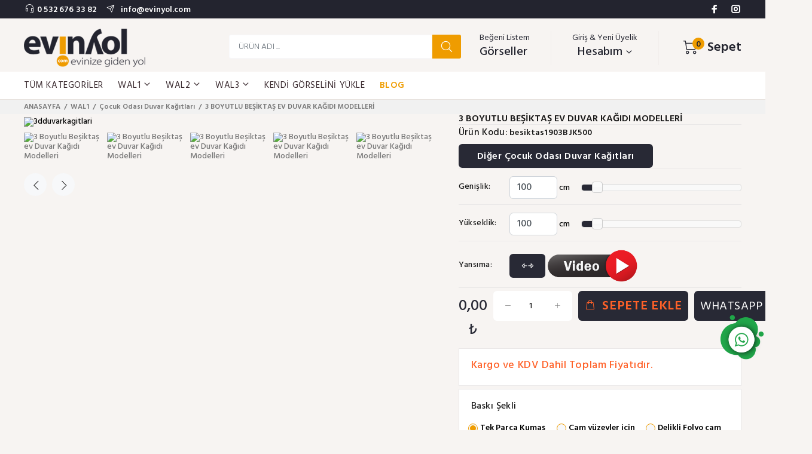

--- FILE ---
content_type: text/html; charset=utf-8
request_url: https://evinyol.com/3-boyutlu-besiktas-ev-duvar-kagidi-modelleri-besiktas1903bjk500
body_size: 27524
content:
<!DOCTYPE html PUBLIC "-//W3C//DTD XHTML 1.0 Transitional//EN" "http://www.w3.org/TR/xhtml1/DTD/xhtml1-transitional.dtd">
<html lang="tr" xmlns="http://www.w3.org/1999/xhtml">
<head prefix="og: http://ogp.me/ns#">


   <title>3 Boyutlu Beşiktaş ev Duvar Kağıdı Modelleri</title>
 <meta name="Keywords" content="3d duvar kağıtları, 3 boyutlu manzaralı duvar kağıtları, tuğla desenli eskitme duvar kağıdı, doğa manzaralı duvar kağıtları, en ucuz duvar kağıdı modelleri, salon duvar kağıdı modelleri, &#231;ocuk odası duvar kağıtları, t&#252;nel duvak kağıdı, duvar tasarımı," />
 <meta name="Description" content="3 Boyutlu Beşiktaş ev Duvar Kağıdı Modelleri" />
    <meta charset="utf-8" />
    <meta name="viewport" content="width=device-width, initial-scale=1" />
    
    <link rel="stylesheet" href="/Content/css/theme.css?v=05052024" />
    <meta name="Author" content="Agent Yazılım, info@agentyazilim.com" />
    <meta name="publisher" content="V2 2020" />
    <meta name="robots" content="all" />

    <link href="/Content/lib/toastr/build/toastr.min.css" rel="stylesheet" />
    <link href="/Content/lib/fancybox/source/jquery.fancybox.css" rel="stylesheet" />

    <link rel="icon" type="image/png" href="/Content/images/icon.png" />

    <!--[if lt IE 9]>
     <script src="~/Content/plugins/iesupport/html5shiv.js"></script>
     <script src="~/Content/plugins/iesupport/respond.js"></script>
     <![endif]-->
    <!-- Global site tag (gtag.js) - Google Analytics -->
    <meta name="msvalidate.01" content="24E4B51255E65D9CFE5E587316BE5902" />
    <meta name="yandex-verification" content="af70fcb086a1fec3" />
    <!-- Google tag (gtag.js) -->
    <script async=async src="https://www.googletagmanager.com/gtag/js?id=G-NTFEGL68NP"></script>
    <script>
        window.dataLayer = window.dataLayer || [];
        function gtag() { dataLayer.push(arguments); }
        gtag('js', new Date());

        gtag('config', 'G-NTFEGL68NP');
    </script>

    
	<link rel="canonical" href="https://evinyol.com/3-boyutlu-besiktas-ev-duvar-kagidi-modelleri-besiktas1903bjk500"/>
	
	<meta property="og:locale" content="tr_TR" />
	<meta property="og:type" content="website" />
	<meta property="og:title" content="3 Boyutlu Beşiktaş ev Duvar Kağıdı Modelleri" />
	<meta property="og:description" content="3 Boyutlu Beşiktaş ev Duvar Kağıdı Modelleri" />
	<meta property="og:url" content="https://evinyol.com/3-boyutlu-besiktas-ev-duvar-kagidi-modelleri-besiktas1903bjk500" />
	<meta property="og:image" content="https://3dduvarkagitlari.com/content/images/2021/3/23/l/3-boyutlu-besiktas-ev-duvar-kagidi-modelleri-0f677718.jpg" />
	<meta name="twitter:card" content="https://3dduvarkagitlari.com/content/images/2021/3/23/l/3-boyutlu-besiktas-ev-duvar-kagidi-modelleri-0f677718.jpg" />
	<meta name="twitter:title" content="3 Boyutlu Beşiktaş ev Duvar Kağıdı Modelleri" />
	<meta name="twitter:description" content="3 Boyutlu Beşiktaş ev Duvar Kağıdı Modelleri" />
	<meta name="twitter:url" content="https://evinyol.com/3-boyutlu-besiktas-ev-duvar-kagidi-modelleri-besiktas1903bjk500" />
	<meta name="twitter:image" content="https://3dduvarkagitlari.com/content/images/2021/3/23/m/3-boyutlu-besiktas-ev-duvar-kagidi-modelleri-0f677718.jpg" />
    <link href="/Content/plugins/jcrop/css/jquery.Jcrop.min.css" rel="stylesheet" />
    <link href="/Content/plugins/jquery-ui-1.11.4.custom/jquery-ui.min.css" rel="stylesheet" />


    <style>
        #smallGallery .slick-track {
            margin: 0;
        }

        .jcrop-holder {
            margin: 0 auto;
        }

        .tt-product-vertical-layout .tt-product-single-img {
            text-align: center;
            width: 100%;
        }

            .tt-product-vertical-layout .tt-product-single-img img {
                width: auto;
                height: auto;
            }

        .modal {
            z-index: 99999999999;
        }

        .ui-widget-header {
            border: 1px solid #e78f08;
            background: #282935 50% 50% repeat-x;
            color: #fff;
            font-weight: bold;
        }
    </style>



</head>
<body>



    <input name="__RequestVerificationToken" type="hidden" value="0dIDHK98YLl_XhZNpF0YcqStQXiwKn5kAmJpODtvXAifvmLnsVsAXOPlECCq7WVY0fRoA7su2yibs1kfNVb_mhlAuqA1" />









<header>
    <div class="tt-color-scheme-01">
        <div class="container">
            <div class="tt-header-row tt-top-row">
                <div class="tt-col-left">
                    <div class="tt-box-info">
                        <ul>

                            <li><i class="icon-f-35"></i><a href="tel:+905326763382">0 532 676 33 82</a></li>
                            <li class="cep-gizle"><i class="icon-f-96"></i><a href="mailto:info@evinyol.com"> info@evinyol.com</a></li>
                        </ul>
                    </div>
                </div>
                <div class="tt-col-right ml-auto cep-gizle">
                    <ul class="tt-social-icon">
                        <li><a class="icon-g-64" target="_blank" href="http://www.facebook.com/Duvka/"></a></li>

                        <li><a class="icon-g-67" target="_blank" href="https://www.instagram.com/_evinyol/"></a></li>
                    </ul>
                </div>
            </div>
        </div>
    </div>
    <!-- tt-mobile menu -->

    


<nav class="panel-menu">
    <ul>
	<li><a href="/kategoriler">TÜM KATEGORİLER</a></li>
                <li>
                    <a data-toggle="dropdown" role="button" aria-haspopup="true" href="#">WAL1<span class="caret"></span></a>
                    <ul>
                            <li><a href="/wal1/sanatsal-duvar-kagitlari">Sanatsal Duvar Kağıtları </a></li>
                            <li><a href="/wal1/ronesans-duvar-kagitlari">R&#246;nesans Duvar Kağıtları </a></li>
                            <li><a href="/wal1/3d-tasarim-duvar-kagitlari">3D Tasarım Duvar Kağıtları </a></li>
                            <li><a href="/wal1/cafe-duvar-kagitlari">Cafe Duvar Kağıtları </a></li>
                            <li><a href="/wal1/nargile-ve-bar-duvar-kagitlari">Nargile ve Bar Duvar Kağıtları </a></li>
                            <li><a href="/wal1/pizza-duvar-kagitlari">Pizza Duvar Kağıtları </a></li>
                            <li><a href="/wal1/gida-sektoru-duvar-kagitlari">Gıda Sekt&#246;r&#252; Duvar Kağıtları </a></li>
                            <li><a href="/wal1/baharatlar-duvar-kagitlari">Baharatlar Duvar Kağıtları </a></li>
                            <li><a href="/wal1/grafiti-duvar-kagitlari">Grafiti Duvar Kağıtları </a></li>
                            <li><a href="/wal1/melek-kanatli-duvar-kagitlari">Melek Kanatlı Duvar Kağıtları </a></li>
                            <li><a href="/wal1/kuafor-salonu-duvar-kagitlari">Kuaf&#246;r Salonu Duvar Kağıtları </a></li>
                            <li><a href="/wal1/texture-zemin-duvar-kagitlari">Texture Zemin Duvar Kağıtları </a></li>
                            <li><a href="/wal1/islami-duvar-kagitlari">İslami Duvar Kağıtları </a></li>
                            <li><a href="/wal1/bebek-odasi-duvar-kagitlari">Bebek Odası Duvar Kağıtları </a></li>
                            <li><a href="/wal1/cocuk-odasi-duvar-kagitlari">&#199;ocuk Odası Duvar Kağıtları </a></li>
                            <li><a href="/wal1/uzay-temali-duvar-kagitlari">Uzay Temalı Duvar Kağıtları </a></li>
                            <li><a href="/wal1/safari-duvar-kagitlari">Safari Duvar Kağıtları </a></li>
                            <li><a href="/wal1/deniz-manzarali-duvar-kagitlari">Deniz Manzaralı Duvar Kağıtları </a></li>
                            <li><a href="/wal1/gun-batimi-duvar-kagitlari">G&#252;n Batımı Duvar Kağıtları </a></li>
                            <li><a href="/wal1/dag-gol-ve-orman-duvar-kagitlari">Dağ, G&#246;l ve Orman Duvar Kağıtları </a></li>
                            <li><a href="/wal1/selale-manzarali-duvar-kagitlari">Şelale Manzaralı Duvar Kağıtları </a></li>
                    </ul>
                </li>
                <li>
                    <a data-toggle="dropdown" role="button" aria-haspopup="true" href="#">WAL2<span class="caret"></span></a>
                    <ul>
                            <li><a href="/wal2/galaksi-duvar-kagitlari">Galaksi Duvar Kağıtları </a></li>
                            <li><a href="/wal2/cok-satan-duvar-kagitlari">&#199;ok Satan Duvar Kağıtları </a></li>
                            <li><a href="/wal2/tuval-resimler-duvar-kagidi">Tuval Resimler Duvar Kağıdı </a></li>
                            <li><a href="/wal2/mermer-desenli-duvar-kagitlari">Mermer Desenli Duvar Kağıtları </a></li>
                            <li><a href="/wal2/sonbahar-manzara-duvar-kagitlari">Sonbahar Manzara Duvar Kağıtları </a></li>
                            <li><a href="/wal2/sokak-manzarali-duvar-kagitlari">Sokak Manzaralı Duvar Kağıtları </a></li>
                            <li><a href="/wal2/sehir-manzarali-duvar-kagitlari">Şehir Manzaralı Duvar Kağıtları </a></li>
                            <li><a href="/wal2/eski-dunya-haritasi-duvar-kagitlari">Eski D&#252;nya Haritası Duvar Kağıtları </a></li>
                            <li><a href="/wal2/tugla-desenli-duvar-kagitlari">Tuğla Desenli Duvar Kağıtları </a></li>
                            <li><a href="/wal2/ahsap-gorunumlu-duvar-kagitlari">Ahşap G&#246;r&#252;n&#252;ml&#252; Duvar Kağıtları </a></li>
                            <li><a href="/wal2/dogal-tas-duvar-kagitlari">Doğal Taş Duvar Kağıtları </a></li>
                            <li><a href="/wal2/fitness-salonu-duvar-kagidi">Fitness Salonu Duvar Kağıdı </a></li>
                            <li><a href="/wal2/beton-gorunumlu-duvar-kagitlari">Beton G&#246;r&#252;n&#252;ml&#252; Duvar Kağıtları </a></li>
                            <li><a href="/wal2/mimari-duvar-kagitlari">Mimari Duvar Kağıtları </a></li>
                            <li><a href="/wal2/3-boyutlu-tunel-duvar-kagitlari">3 Boyutlu T&#252;nel Duvar Kağıtları </a></li>
                            <li><a href="/wal2/motifli-duvar-kagitlari">Motifli Duvar Kağıtları </a></li>
                            <li><a href="/wal2/giyim-magazasi-duvar-kagitlari">Giyim Mağazası Duvar Kağıtları </a></li>
                            <li><a href="/wal2/heykel-duvar-kagitlari">Heykel Duvar Kağıtları </a></li>
                    </ul>
                </li>
                <li>
                    <a data-toggle="dropdown" role="button" aria-haspopup="true" href="#">WAL3<span class="caret"></span></a>
                    <ul>
                            <li><a href="/wal3/estetik-merkezi-duvar-kagitlari">Estetik Merkezi Duvar Kağıtları  </a></li>
                            <li><a href="/wal3/guzellik-salonu-duvar-kagitlari">G&#252;zellik Salonu Duvar Kağıtları </a></li>
                            <li><a href="/wal3/denizalti-manzarali-duvar-kagitlari">Denizaltı Manzaralı Duvar Kağıtları </a></li>
                            <li><a href="/wal3/spa-masaj-salonu-duvar-kagitlari">Spa Masaj Salonu Duvar Kağıtları </a></li>
                            <li><a href="/wal3/otomobil-duvar-kagitlari">Otomobil Duvar Kağıtları </a></li>
                            <li><a href="/wal3/motor-duvar-kagitlari">Motor Duvar Kağıtları </a></li>
                            <li><a href="/wal3/fotograf-studyosu-duvar-kagitlari">Fotoğraf St&#252;dyosu Duvar Kağıtları </a></li>
                            <li><a href="/wal3/hayvan-temali-duvar-kagitlari">Hayvan Temalı Duvar Kağıtları </a></li>
                            <li><a href="/wal3/muzik-temali-duvar-kagitlari">M&#252;zik Temalı Duvar Kağıtları </a></li>
                            <li><a href="/wal3/okul-duvar-kagitlari">Okul Duvar Kağıtları </a></li>
                            <li><a href="/wal3/kres-ve-anasinifi-duvar-kagitlari">Kreş ve Anasınıfı Duvar Kağıtları </a></li>
                            <li><a href="/wal3/hukuk-burosu-duvar-kagitlari">Hukuk B&#252;rosu Duvar Kağıtları </a></li>
                            <li><a href="/wal3/makam-odasi-duvar-kagitlari">Makam Odası Duvar Kağıtları </a></li>
                            <li><a href="/wal3/karisik-sektorel-duvar-kagitlari">Karışık Sekt&#246;rel Duvar Kağıtları </a></li>
                            <li><a href="/wal3/berber-salonu-duvar-kagitlari">Berber Salonu Duvar Kağıtları </a></li>
                            <li><a href="/wal3/sinema-filmleri-duvar-kagitlari">Sinema Filmleri Duvar Kağıtları </a></li>
                            <li><a href="/wal3/fantastik-kurgu-duvar-kagitlari">Fantastik Kurgu Duvar Kağıtları </a></li>
                    </ul>
                </li>
		
        <li><a href="/resim-yukle">KENDİ GÖRSELİNİ YÜKLE</a></li>
			 <li><a href="/blog" style="color:#ef9c00;font-weight:bold">BLOG</a></li>
      
    </ul>
    <div class="mm-navbtn-names">
        <div class="mm-closebtn">Kapat</div>
        <div class="mm-backbtn">Geri</div>
    </div>

</nav>
<!-- tt-mobile-header -->
<div class="tt-mobile-header">
    
    <div class="container-fluid">
        <div class="tt-header-row">
            <div class="tt-mobile-parent-menu col-3">
                <div class="tt-menu-toggle">
                    <i class="icon-03"></i>
                </div>
            </div>
            <div class="tt-logo-container col-6">
                <!-- mobile logo -->
                <a class="tt-logo tt-logo-alignment" href="/home"><img src="/Content/images/logo.png" alt="DESIGN STORE"></a>
                <!-- /mobile logo -->
            </div>
            <!-- search -->
            <div >
                <form class="form-inline form-default" method="post" novalidate="novalidate" action="/aramayonlendir" style="padding-top: 5px;padding-left: 0px;margin-top:10px;margin-bottom:10px">
                    <div class="row">
                        <div class="col-11" style="margin:0px;padding:0px">

                            <input type="text" name="q" class="form-control" placeholder="Ürün adı ..." style="width: 100%;
     border-radius: 3px 0px 0px 3px;
    background: #fff;
    color: #3a2a2f;  min-width: 290px;">

                        </div>
                        <div class="col-1" style="margin:0px;padding:0px">
                            <button data-tooltip="Ara" type="submit" class="" style="padding: 8px 12px;
    border-bottom: none;
    color: #fff;
    background: #ef9c00;
    border-radius: 0 3px 3px 0;
    font-size: 24px;">
                                <i class="icon-f-85"></i>
                            </button>
                        </div>

                    </div>
                </form>
            </div>
            <!-- /search -->
            <!-- cart -->
            <div id="sepetwrapper-mobile" class="tt-mobile-parent-cart tt-parent-box" style="display:none"></div>
            <!-- /cart -->
            <!-- account -->
            <div class="tt-mobile-parent-account tt-parent-box" style="display:none"></div>
            <!-- /account -->
            <!-- currency -->
            <div class="tt-mobile-parent-multi tt-parent-box"></div>
            <!-- /currency -->
        </div>
    </div>

</div>



<!-- tt-desktop-header -->
<div class="tt-desktop-header" >
    <div class="container">
        <div class="tt-header-holder">
            <div class="tt-col-obj tt-obj-logo">
                <!-- logo -->
                <a class="tt-logo tt-logo-alignment" href="/home"><img src="/Content/images/logo.png" alt="evinyol" style="padding-top:2px;padding-bottom:2px"></a>
                <!-- /logo -->
            </div>
            <div class="tt-col-obj tt-obj-options obj-move-center cep-gizle" style="flex: 1 0 auto;">



                <form class="form-inline form-default" method="post" novalidate="novalidate" action="/aramayonlendir" style="padding-top: 5px;padding-left: 50px;">
                    <div class="row" style="width:100%">
                        <div class="col-11" style="margin:0px;padding:0px">

                            <input type="text" name="q" class="form-control" placeholder="Ürün adı ..." style="width: 100%;
     border-radius: 3px 0px 0px 3px;
    background: #fff;
    color: #3a2a2f;">

                        </div>
                        <div class="col-1" style="margin:0px;padding:0px">
                            <button data-tooltip="Ara" type="submit" class="" style="padding: 8px 12px; border-bottom: none; color: #fff; background: #ef9c00; border-radius: 0 3px 3px 0; font-size: 24px;">
                                <i class="icon-f-85"></i>
                            </button>
                        </div>

                    </div>
                </form>



            </div>
            <div class="tt-col-obj tt-obj-options obj-move-right">
                <!-- tt-search -->
                <div class="tt-desctop-parent-search tt-parent-box" style="display:none">
                    <div class="tt-search tt-dropdown-obj">
                        <button class="tt-dropdown-toggle" data-tooltip="Ara" data-tposition="bottom">
                            <i class="icon-f-85"></i>
                        </button>
                        <div class="tt-dropdown-menu">
                            <div class="container">
                                <form action="/aramayonlendir">


                                    <div class="tt-col">
                                        <input type="text" class="tt-search-input" name="q" placeholder="Ürün adı veya kodu ...">
                                        <button class="tt-btn-search" type="submit"></button>
                                    </div>
                                    <div class="tt-col">
                                        <button class="tt-btn-close icon-g-80"></button>
                                    </div>
                                    <div class="tt-info-text">
                                        Site İçi Arama
                                    </div>

                                </form>
                            </div>
                        </div>
                    </div>
                </div>
                <!-- /tt-search -->
                <!-- tt-account -->

                <div class="tt-desctop-parent-account2 tt-parent-box">
                    <div class="tt-account tt-dropdown-obj " style="    border-right: 1px solid rgba(233,226,221,0.3);">
                        <a href="/begenilerim" class="tt-dropdown-toggle" data-tooltip="Listem" data-tposition="bottom">
                            <span style=" display: block; margin-bottom: -2px; color: #23242f; font-size: 14px; font-weight: normal; padding-bottom: 8px">Beğeni Listem</span>
                            <span style="color: #23242f">
                                Görseller

                            </span>
                        </a>
                        <div class="tt-dropdown-menu">
                            <div class="tt-mobile-add">
                                <button class="tt-close">Kapat</button>
                            </div>

                        </div>
                    </div>
                </div>

                <div class="tt-desctop-parent-account tt-parent-box">
                    <div class="tt-account tt-dropdown-obj " style="    border-right: 1px solid rgba(233,226,221,0.3);">
                        <button class="tt-dropdown-toggle" data-tooltip="Hesabım" data-tposition="bottom">
                            <span style=" display: block; margin-bottom: -2px; color: #23242f; font-size: 14px; font-weight: normal; padding-bottom: 8px">Giriş & Yeni Üyelik</span>
                            <span style="color: #23242f">
                                Hesabım<i class="icon-g-07" style="padding-left:5px;font-size: 12px;"></i>
                            </span>
                        </button>
                        <div class="tt-dropdown-menu">
                            <div class="tt-mobile-add">
                                <button class="tt-close">Kapat</button>
                            </div>
                            <div class="tt-dropdown-inner">
                                <ul>


                                    <li><a href="/account/siparislerim"><i class="icon-f-76"></i> Kargo Takip</a></li>
                                        <li>
                                            <a href="/account/login"><i class="icon-f-76"></i> Üye Girişi</a>
                                        </li>
                                        <li>
                                            <a href="/account/login"><i class="icon-f-76"></i> Yeni Üyelik</a>
                                        </li>


                                </ul>
                            </div>
                        </div>
                    </div>
                </div>



                <!-- tt-cart -->
                <div class="tt-desctop-parent-cart tt-parent-box">
                    <div class="tt-cart tt-dropdown-obj" data-tooltip="Sepetim" data-tposition="bottom">
                        <div id="sepetwrapper">
                            


    <button class="tt-dropdown-toggle" style="display: block;
    font-weight: bolder;
    font-size: 22px;color: white;padding-top: 14px;">
        <div style="position:relative;    display: inline-block;vertical-align: middle;">
            <i class="icon-f-47" style="font-size:28px;    padding-right: 10px;color: #23242f"></i>
            <span class="tt-badge-cart" id="sepetsayi" style="color: #23242f">0</span>

        </div>
        <span style="color: #23242f">Sepet</span>
    </button>


<div class="tt-dropdown-menu ">
    <div class="tt-mobile-add">
        <h6 class="tt-title">SEPETİM</h6>
        <button class="tt-close">Kapat</button>
    </div>
    <div class="tt-dropdown-inner">
        <div class="tt-cart-layout">

            <div class="tt-cart-content">
 <div class="tt-cart-list">
                        <div class="tt-item">
                            <h3 class="tt-btn-close"> Sepetiniz Boş </h3>
                        </div>
                    </div>
            </div>
        </div>
    </div>
</div>



<input type="hidden" id="hdnMiniSepetToplam" value="0"/>



                        </div>
                    </div>
                </div>
                <!-- /tt-cart -->
            </div>

        </div>
    </div>
</div>
<div class="tt-desktop-header" style="border-bottom: 1px solid #e7e2de;
    background: #fff;  padding-top: 5px;z-index: 2;">
    <div class="container">
        <div class="tt-header-holder">
            <div class="tt-obj-menu">
                <!-- tt-menu -->
                <div class="tt-desctop-parent-menu tt-parent-box">
                    <div class="tt-desctop-menu tt-menu-small">
                        <nav>
                            <ul>
							 <li class="dropdown"><a href="/kategoriler">TÜM KATEGORİLER</a></li>
                                        <li class="dropdown megamenu">
                                            <a href="#" class="dropdown-toggle" data-toggle="dropdown" role="button" aria-haspopup="true">WAL1 <span class="caret"></span> <i class="icon-g-07" style="padding-left:5px;font-size: 12px;"></i></a>
                                            <div class="dropdown-menu">
                                                <div class="row tt-col-list">
                                                        <div class="col col-lg-3">
                                                            <ul class="tt-megamenu-submenu">
                                                                <li> <a href="/wal1/sanatsal-duvar-kagitlari">Sanatsal Duvar Kağıtları</a> </li>


                                                            </ul>
                                                        </div>
                                                        <div class="col col-lg-3">
                                                            <ul class="tt-megamenu-submenu">
                                                                <li> <a href="/wal1/ronesans-duvar-kagitlari">R&#246;nesans Duvar Kağıtları</a> </li>


                                                            </ul>
                                                        </div>
                                                        <div class="col col-lg-3">
                                                            <ul class="tt-megamenu-submenu">
                                                                <li> <a href="/wal1/3d-tasarim-duvar-kagitlari">3D Tasarım Duvar Kağıtları</a> </li>


                                                            </ul>
                                                        </div>
                                                        <div class="col col-lg-3">
                                                            <ul class="tt-megamenu-submenu">
                                                                <li> <a href="/wal1/cafe-duvar-kagitlari">Cafe Duvar Kağıtları</a> </li>


                                                            </ul>
                                                        </div>
                                                        <div class="col col-lg-3">
                                                            <ul class="tt-megamenu-submenu">
                                                                <li> <a href="/wal1/nargile-ve-bar-duvar-kagitlari">Nargile ve Bar Duvar Kağıtları</a> </li>


                                                            </ul>
                                                        </div>
                                                        <div class="col col-lg-3">
                                                            <ul class="tt-megamenu-submenu">
                                                                <li> <a href="/wal1/pizza-duvar-kagitlari">Pizza Duvar Kağıtları</a> </li>


                                                            </ul>
                                                        </div>
                                                        <div class="col col-lg-3">
                                                            <ul class="tt-megamenu-submenu">
                                                                <li> <a href="/wal1/gida-sektoru-duvar-kagitlari">Gıda Sekt&#246;r&#252; Duvar Kağıtları</a> </li>


                                                            </ul>
                                                        </div>
                                                        <div class="col col-lg-3">
                                                            <ul class="tt-megamenu-submenu">
                                                                <li> <a href="/wal1/baharatlar-duvar-kagitlari">Baharatlar Duvar Kağıtları</a> </li>


                                                            </ul>
                                                        </div>
                                                        <div class="col col-lg-3">
                                                            <ul class="tt-megamenu-submenu">
                                                                <li> <a href="/wal1/grafiti-duvar-kagitlari">Grafiti Duvar Kağıtları</a> </li>


                                                            </ul>
                                                        </div>
                                                        <div class="col col-lg-3">
                                                            <ul class="tt-megamenu-submenu">
                                                                <li> <a href="/wal1/melek-kanatli-duvar-kagitlari">Melek Kanatlı Duvar Kağıtları</a> </li>


                                                            </ul>
                                                        </div>
                                                        <div class="col col-lg-3">
                                                            <ul class="tt-megamenu-submenu">
                                                                <li> <a href="/wal1/kuafor-salonu-duvar-kagitlari">Kuaf&#246;r Salonu Duvar Kağıtları</a> </li>


                                                            </ul>
                                                        </div>
                                                        <div class="col col-lg-3">
                                                            <ul class="tt-megamenu-submenu">
                                                                <li> <a href="/wal1/texture-zemin-duvar-kagitlari">Texture Zemin Duvar Kağıtları</a> </li>


                                                            </ul>
                                                        </div>
                                                        <div class="col col-lg-3">
                                                            <ul class="tt-megamenu-submenu">
                                                                <li> <a href="/wal1/islami-duvar-kagitlari">İslami Duvar Kağıtları</a> </li>


                                                            </ul>
                                                        </div>
                                                        <div class="col col-lg-3">
                                                            <ul class="tt-megamenu-submenu">
                                                                <li> <a href="/wal1/bebek-odasi-duvar-kagitlari">Bebek Odası Duvar Kağıtları</a> </li>


                                                            </ul>
                                                        </div>
                                                        <div class="col col-lg-3">
                                                            <ul class="tt-megamenu-submenu">
                                                                <li> <a href="/wal1/cocuk-odasi-duvar-kagitlari">&#199;ocuk Odası Duvar Kağıtları</a> </li>


                                                            </ul>
                                                        </div>
                                                        <div class="col col-lg-3">
                                                            <ul class="tt-megamenu-submenu">
                                                                <li> <a href="/wal1/uzay-temali-duvar-kagitlari">Uzay Temalı Duvar Kağıtları</a> </li>


                                                            </ul>
                                                        </div>
                                                        <div class="col col-lg-3">
                                                            <ul class="tt-megamenu-submenu">
                                                                <li> <a href="/wal1/safari-duvar-kagitlari">Safari Duvar Kağıtları</a> </li>


                                                            </ul>
                                                        </div>
                                                        <div class="col col-lg-3">
                                                            <ul class="tt-megamenu-submenu">
                                                                <li> <a href="/wal1/deniz-manzarali-duvar-kagitlari">Deniz Manzaralı Duvar Kağıtları</a> </li>


                                                            </ul>
                                                        </div>
                                                        <div class="col col-lg-3">
                                                            <ul class="tt-megamenu-submenu">
                                                                <li> <a href="/wal1/gun-batimi-duvar-kagitlari">G&#252;n Batımı Duvar Kağıtları</a> </li>


                                                            </ul>
                                                        </div>
                                                        <div class="col col-lg-3">
                                                            <ul class="tt-megamenu-submenu">
                                                                <li> <a href="/wal1/dag-gol-ve-orman-duvar-kagitlari">Dağ, G&#246;l ve Orman Duvar Kağıtları</a> </li>


                                                            </ul>
                                                        </div>
                                                        <div class="col col-lg-3">
                                                            <ul class="tt-megamenu-submenu">
                                                                <li> <a href="/wal1/selale-manzarali-duvar-kagitlari">Şelale Manzaralı Duvar Kağıtları</a> </li>


                                                            </ul>
                                                        </div>

                                                </div>

                                            </div>

                                        </li>
                                        <li class="dropdown megamenu">
                                            <a href="#" class="dropdown-toggle" data-toggle="dropdown" role="button" aria-haspopup="true">WAL2 <span class="caret"></span> <i class="icon-g-07" style="padding-left:5px;font-size: 12px;"></i></a>
                                            <div class="dropdown-menu">
                                                <div class="row tt-col-list">
                                                        <div class="col col-lg-3">
                                                            <ul class="tt-megamenu-submenu">
                                                                <li> <a href="/wal2/galaksi-duvar-kagitlari">Galaksi Duvar Kağıtları</a> </li>


                                                            </ul>
                                                        </div>
                                                        <div class="col col-lg-3">
                                                            <ul class="tt-megamenu-submenu">
                                                                <li> <a href="/wal2/cok-satan-duvar-kagitlari">&#199;ok Satan Duvar Kağıtları</a> </li>


                                                            </ul>
                                                        </div>
                                                        <div class="col col-lg-3">
                                                            <ul class="tt-megamenu-submenu">
                                                                <li> <a href="/wal2/tuval-resimler-duvar-kagidi">Tuval Resimler Duvar Kağıdı</a> </li>


                                                            </ul>
                                                        </div>
                                                        <div class="col col-lg-3">
                                                            <ul class="tt-megamenu-submenu">
                                                                <li> <a href="/wal2/mermer-desenli-duvar-kagitlari">Mermer Desenli Duvar Kağıtları</a> </li>


                                                            </ul>
                                                        </div>
                                                        <div class="col col-lg-3">
                                                            <ul class="tt-megamenu-submenu">
                                                                <li> <a href="/wal2/sonbahar-manzara-duvar-kagitlari">Sonbahar Manzara Duvar Kağıtları</a> </li>


                                                            </ul>
                                                        </div>
                                                        <div class="col col-lg-3">
                                                            <ul class="tt-megamenu-submenu">
                                                                <li> <a href="/wal2/sokak-manzarali-duvar-kagitlari">Sokak Manzaralı Duvar Kağıtları</a> </li>


                                                            </ul>
                                                        </div>
                                                        <div class="col col-lg-3">
                                                            <ul class="tt-megamenu-submenu">
                                                                <li> <a href="/wal2/sehir-manzarali-duvar-kagitlari">Şehir Manzaralı Duvar Kağıtları</a> </li>


                                                            </ul>
                                                        </div>
                                                        <div class="col col-lg-3">
                                                            <ul class="tt-megamenu-submenu">
                                                                <li> <a href="/wal2/eski-dunya-haritasi-duvar-kagitlari">Eski D&#252;nya Haritası Duvar Kağıtları</a> </li>


                                                            </ul>
                                                        </div>
                                                        <div class="col col-lg-3">
                                                            <ul class="tt-megamenu-submenu">
                                                                <li> <a href="/wal2/tugla-desenli-duvar-kagitlari">Tuğla Desenli Duvar Kağıtları</a> </li>


                                                            </ul>
                                                        </div>
                                                        <div class="col col-lg-3">
                                                            <ul class="tt-megamenu-submenu">
                                                                <li> <a href="/wal2/ahsap-gorunumlu-duvar-kagitlari">Ahşap G&#246;r&#252;n&#252;ml&#252; Duvar Kağıtları</a> </li>


                                                            </ul>
                                                        </div>
                                                        <div class="col col-lg-3">
                                                            <ul class="tt-megamenu-submenu">
                                                                <li> <a href="/wal2/dogal-tas-duvar-kagitlari">Doğal Taş Duvar Kağıtları</a> </li>


                                                            </ul>
                                                        </div>
                                                        <div class="col col-lg-3">
                                                            <ul class="tt-megamenu-submenu">
                                                                <li> <a href="/wal2/fitness-salonu-duvar-kagidi">Fitness Salonu Duvar Kağıdı</a> </li>


                                                            </ul>
                                                        </div>
                                                        <div class="col col-lg-3">
                                                            <ul class="tt-megamenu-submenu">
                                                                <li> <a href="/wal2/beton-gorunumlu-duvar-kagitlari">Beton G&#246;r&#252;n&#252;ml&#252; Duvar Kağıtları</a> </li>


                                                            </ul>
                                                        </div>
                                                        <div class="col col-lg-3">
                                                            <ul class="tt-megamenu-submenu">
                                                                <li> <a href="/wal2/mimari-duvar-kagitlari">Mimari Duvar Kağıtları</a> </li>


                                                            </ul>
                                                        </div>
                                                        <div class="col col-lg-3">
                                                            <ul class="tt-megamenu-submenu">
                                                                <li> <a href="/wal2/3-boyutlu-tunel-duvar-kagitlari">3 Boyutlu T&#252;nel Duvar Kağıtları</a> </li>


                                                            </ul>
                                                        </div>
                                                        <div class="col col-lg-3">
                                                            <ul class="tt-megamenu-submenu">
                                                                <li> <a href="/wal2/motifli-duvar-kagitlari">Motifli Duvar Kağıtları</a> </li>


                                                            </ul>
                                                        </div>
                                                        <div class="col col-lg-3">
                                                            <ul class="tt-megamenu-submenu">
                                                                <li> <a href="/wal2/giyim-magazasi-duvar-kagitlari">Giyim Mağazası Duvar Kağıtları</a> </li>


                                                            </ul>
                                                        </div>
                                                        <div class="col col-lg-3">
                                                            <ul class="tt-megamenu-submenu">
                                                                <li> <a href="/wal2/heykel-duvar-kagitlari">Heykel Duvar Kağıtları</a> </li>


                                                            </ul>
                                                        </div>

                                                </div>

                                            </div>

                                        </li>
                                        <li class="dropdown megamenu">
                                            <a href="#" class="dropdown-toggle" data-toggle="dropdown" role="button" aria-haspopup="true">WAL3 <span class="caret"></span> <i class="icon-g-07" style="padding-left:5px;font-size: 12px;"></i></a>
                                            <div class="dropdown-menu">
                                                <div class="row tt-col-list">
                                                        <div class="col col-lg-3">
                                                            <ul class="tt-megamenu-submenu">
                                                                <li> <a href="/wal3/estetik-merkezi-duvar-kagitlari">Estetik Merkezi Duvar Kağıtları </a> </li>


                                                            </ul>
                                                        </div>
                                                        <div class="col col-lg-3">
                                                            <ul class="tt-megamenu-submenu">
                                                                <li> <a href="/wal3/guzellik-salonu-duvar-kagitlari">G&#252;zellik Salonu Duvar Kağıtları</a> </li>


                                                            </ul>
                                                        </div>
                                                        <div class="col col-lg-3">
                                                            <ul class="tt-megamenu-submenu">
                                                                <li> <a href="/wal3/denizalti-manzarali-duvar-kagitlari">Denizaltı Manzaralı Duvar Kağıtları</a> </li>


                                                            </ul>
                                                        </div>
                                                        <div class="col col-lg-3">
                                                            <ul class="tt-megamenu-submenu">
                                                                <li> <a href="/wal3/spa-masaj-salonu-duvar-kagitlari">Spa Masaj Salonu Duvar Kağıtları</a> </li>


                                                            </ul>
                                                        </div>
                                                        <div class="col col-lg-3">
                                                            <ul class="tt-megamenu-submenu">
                                                                <li> <a href="/wal3/otomobil-duvar-kagitlari">Otomobil Duvar Kağıtları</a> </li>


                                                            </ul>
                                                        </div>
                                                        <div class="col col-lg-3">
                                                            <ul class="tt-megamenu-submenu">
                                                                <li> <a href="/wal3/motor-duvar-kagitlari">Motor Duvar Kağıtları</a> </li>


                                                            </ul>
                                                        </div>
                                                        <div class="col col-lg-3">
                                                            <ul class="tt-megamenu-submenu">
                                                                <li> <a href="/wal3/fotograf-studyosu-duvar-kagitlari">Fotoğraf St&#252;dyosu Duvar Kağıtları</a> </li>


                                                            </ul>
                                                        </div>
                                                        <div class="col col-lg-3">
                                                            <ul class="tt-megamenu-submenu">
                                                                <li> <a href="/wal3/hayvan-temali-duvar-kagitlari">Hayvan Temalı Duvar Kağıtları</a> </li>


                                                            </ul>
                                                        </div>
                                                        <div class="col col-lg-3">
                                                            <ul class="tt-megamenu-submenu">
                                                                <li> <a href="/wal3/muzik-temali-duvar-kagitlari">M&#252;zik Temalı Duvar Kağıtları</a> </li>


                                                            </ul>
                                                        </div>
                                                        <div class="col col-lg-3">
                                                            <ul class="tt-megamenu-submenu">
                                                                <li> <a href="/wal3/okul-duvar-kagitlari">Okul Duvar Kağıtları</a> </li>


                                                            </ul>
                                                        </div>
                                                        <div class="col col-lg-3">
                                                            <ul class="tt-megamenu-submenu">
                                                                <li> <a href="/wal3/kres-ve-anasinifi-duvar-kagitlari">Kreş ve Anasınıfı Duvar Kağıtları</a> </li>


                                                            </ul>
                                                        </div>
                                                        <div class="col col-lg-3">
                                                            <ul class="tt-megamenu-submenu">
                                                                <li> <a href="/wal3/hukuk-burosu-duvar-kagitlari">Hukuk B&#252;rosu Duvar Kağıtları</a> </li>


                                                            </ul>
                                                        </div>
                                                        <div class="col col-lg-3">
                                                            <ul class="tt-megamenu-submenu">
                                                                <li> <a href="/wal3/makam-odasi-duvar-kagitlari">Makam Odası Duvar Kağıtları</a> </li>


                                                            </ul>
                                                        </div>
                                                        <div class="col col-lg-3">
                                                            <ul class="tt-megamenu-submenu">
                                                                <li> <a href="/wal3/karisik-sektorel-duvar-kagitlari">Karışık Sekt&#246;rel Duvar Kağıtları</a> </li>


                                                            </ul>
                                                        </div>
                                                        <div class="col col-lg-3">
                                                            <ul class="tt-megamenu-submenu">
                                                                <li> <a href="/wal3/berber-salonu-duvar-kagitlari">Berber Salonu Duvar Kağıtları</a> </li>


                                                            </ul>
                                                        </div>
                                                        <div class="col col-lg-3">
                                                            <ul class="tt-megamenu-submenu">
                                                                <li> <a href="/wal3/sinema-filmleri-duvar-kagitlari">Sinema Filmleri Duvar Kağıtları</a> </li>


                                                            </ul>
                                                        </div>
                                                        <div class="col col-lg-3">
                                                            <ul class="tt-megamenu-submenu">
                                                                <li> <a href="/wal3/fantastik-kurgu-duvar-kagitlari">Fantastik Kurgu Duvar Kağıtları</a> </li>


                                                            </ul>
                                                        </div>

                                                </div>

                                            </div>

                                        </li>
                               
                                <li class="dropdown"><a href="/resim-yukle">KENDİ GÖRSELİNİ YÜKLE</a></li>
									 <li class="dropdown"><a href="/blog" style="color: #ef9c00; font-weight: bold">BLOG</a></li>
                              
                            </ul>
                        </nav>
                    </div>
                </div>
                <!-- /tt-menu -->
            </div>
        </div>
    </div>
</div>
<!-- stuck nav -->
<div class="tt-stuck-nav cep-gizle">
    <div class="container">
        <div class="tt-header-row ">
            <div class="tt-col-obj tt-obj-logo">
                <!-- logo -->
                <a class="tt-logo tt-logo-alignment" href="/home"><img src="/Content/images/logo.png" alt="Eticaret"></a>
                <!-- /logo -->
            </div>
            <div class="tt-col-obj tt-obj-options obj-move-center cep-gizle" style="flex: 1 0 auto;">



                <form class="form-inline form-default" method="post" novalidate="novalidate" action="/aramayonlendir" style=" padding-top: 5px;padding-left: 60px;">
                    <div class="row" style="width:100%">
                        <div class="col-11" style="margin:0px;padding:0px">

                            <input type="text" name="q" class="form-control" placeholder="Ürün adı ..." style="width: 100%;
     border-radius: 3px 0px 0px 3px;
    background: #fff;
    color: #3a2a2f;">

                        </div>
                        <div class="col-1" style="margin:0px;padding:0px">
                            <button data-tooltip="Ara" type="submit" class="" style="padding: 8px 12px;
    border-bottom: none;
    color: #fff;
    background: #ef9c00;
    border-radius: 0 3px 3px 0;
    font-size: 24px;">
                                <i class="icon-f-85"></i>
                            </button>
                        </div>

                    </div>
                </form>



            </div>

            <div class="tt-stuck-parent-account tt-parent-box"></div>
            <div class="tt-stuck-parent-multi tt-parent-box"></div>
            <div id="sepetwrapper-stuck" class="tt-stuck-parent-cart tt-parent-box"></div>


        </div>

    </div>

    <div class="tt-stuck-parent-menu" style="background: white;"></div>

    <div> </div>
   
</div>


<!-- stuck nav -->

</header>



<div class="notgizle" style="    box-shadow: 0 0 5px 0 rgba(0,0,0,.25);
    position: fixed;
    width: 100%;
    bottom: 0;
    left: 0;
    right: 0;
    background: #fff;position:fixed;z-index:1000">
    <div class="row">
        <div class="col-3" style="width:100%;text-align:center;    padding-top: 10px;border-right: 1px solid #c3c3c3;
    padding-bottom: 10px;">
            <a href="/bilgi/iletisim">
                <span class="icon-f-35" style="font-size: 34px;">

                </span>
            </a>
        </div>
        <div class="col-3" style="width:100%;text-align:center;    padding-top: 10px;border-right: 1px solid #c3c3c3;
    padding-bottom: 10px;">
            <a href="/begenilerim">

                <span class="icon-f-91" style="font-size: 34px;">

                </span>
            </a>
        </div>
        <div class="col-3" style="width:100%;text-align:center;    padding-top: 10px;border-right: 1px solid #c3c3c3;
    padding-bottom: 10px;">
            <a href="/sepet">
                <span class="icon-f-46" style="font-size: 34px;">

                </span>
            </a>
        </div>
        <div class="col-3" style="width:100%;text-align:center;    padding-top: 10px;
    padding-bottom: 10px;">
            <a href="/account/login">
                <span class="icon-f-94" style="font-size: 34px;">

                </span>
            </a>
        </div>

    </div>

</div>




    



<input type="hidden" id="hdnResim" value="https://3dduvarkagitlari.com/Content/images/2021/3/23/l/3-boyutlu-besiktas-ev-duvar-kagidi-modelleri-2e6c1920.jpg" />
<input type="hidden" id="hdnDondurme" value="0" />
<input type="hidden" id="hdnFlipX" value="" />
<input type="hidden" id="hdnFlipY" value="" />
<div class="tt-breadcrumb">
    <div class="container">
        <ul style="    font-weight: bold;">
            <li><a href="/home">ANASAYFA</a></li>

                    <li><a href='/wal1'>WAL1</a></li>
                <li><a href='/wal1/cocuk-odasi-duvar-kagitlari'>&#199;ocuk Odası Duvar Kağıtları</a></li>
            <li>3 BOYUTLU BEŞİKTAŞ EV DUVAR KAĞIDI MODELLERİ</li>
        </ul>
    </div>
</div>

<div class="container-indent">
    
    <div class="container">
        <div class="row">

            <div class="col-md-12 col-lg-7">

                <div id="tt-product-single-img" class="tt-product-single-img" style="padding-top: 5px;z-index: 0;">

                    <img id="urunRes" src='https://3dduvarkagitlari.com/Content/images/2021/3/23/l/3-boyutlu-besiktas-ev-duvar-kagidi-modelleri-2e6c1920.jpg' data-zoom-image="https://3dduvarkagitlari.com/Content/images/2021/3/23/l/3-boyutlu-besiktas-ev-duvar-kagidi-modelleri-2e6c1920.jpg" alt="3dduvarkagitlari">


                </div>
                <div class="product-images-carousel" style="padding-bottom: 0px;margin-top: 10px;">
                    <ul id="smallGallery" class="arrow-location-02  slick-animated-show-js">
                            <li>
                                <a class="fancybox" rel="3-boyutlu-besiktas-ev-duvar-kagidi-modelleri-besiktas1903bjk500" href="https://3dduvarkagitlari.com/Content/images/2021/3/23/l/3-boyutlu-besiktas-ev-duvar-kagidi-modelleri-390bf844.jpg" title="3 Boyutlu Beşiktaş ev Duvar Kağıdı Modelleri">
                                    <img class="img-responsive" src="https://3dduvarkagitlari.com/Content/images/2021/3/23/m/3-boyutlu-besiktas-ev-duvar-kagidi-modelleri-390bf844.jpg" alt="3 Boyutlu Beşiktaş ev Duvar Kağıdı Modelleri">
                                </a>

                            </li>
                            <li>
                                <a class="fancybox" rel="3-boyutlu-besiktas-ev-duvar-kagidi-modelleri-besiktas1903bjk500" href="https://3dduvarkagitlari.com/Content/images/2021/3/23/l/3-boyutlu-besiktas-ev-duvar-kagidi-modelleri-df4dec4a.jpg" title="3 Boyutlu Beşiktaş ev Duvar Kağıdı Modelleri">
                                    <img class="img-responsive" src="https://3dduvarkagitlari.com/Content/images/2021/3/23/m/3-boyutlu-besiktas-ev-duvar-kagidi-modelleri-df4dec4a.jpg" alt="3 Boyutlu Beşiktaş ev Duvar Kağıdı Modelleri">
                                </a>

                            </li>
                            <li>
                                <a class="fancybox" rel="3-boyutlu-besiktas-ev-duvar-kagidi-modelleri-besiktas1903bjk500" href="https://3dduvarkagitlari.com/Content/images/2021/3/23/l/3-boyutlu-besiktas-ev-duvar-kagidi-modelleri-8efee6ba.jpg" title="3 Boyutlu Beşiktaş ev Duvar Kağıdı Modelleri">
                                    <img class="img-responsive" src="https://3dduvarkagitlari.com/Content/images/2021/3/23/m/3-boyutlu-besiktas-ev-duvar-kagidi-modelleri-8efee6ba.jpg" alt="3 Boyutlu Beşiktaş ev Duvar Kağıdı Modelleri">
                                </a>

                            </li>
                            <li>
                                <a class="fancybox" rel="3-boyutlu-besiktas-ev-duvar-kagidi-modelleri-besiktas1903bjk500" href="https://3dduvarkagitlari.com/Content/images/2021/3/23/l/3-boyutlu-besiktas-ev-duvar-kagidi-modelleri-fcc05773.jpg" title="3 Boyutlu Beşiktaş ev Duvar Kağıdı Modelleri">
                                    <img class="img-responsive" src="https://3dduvarkagitlari.com/Content/images/2021/3/23/m/3-boyutlu-besiktas-ev-duvar-kagidi-modelleri-fcc05773.jpg" alt="3 Boyutlu Beşiktaş ev Duvar Kağıdı Modelleri">
                                </a>

                            </li>
                            <li>
                                <a class="fancybox" rel="3-boyutlu-besiktas-ev-duvar-kagidi-modelleri-besiktas1903bjk500" href="https://3dduvarkagitlari.com/Content/images/2021/3/23/l/3-boyutlu-besiktas-ev-duvar-kagidi-modelleri-07b4c19e.jpg" title="3 Boyutlu Beşiktaş ev Duvar Kağıdı Modelleri">
                                    <img class="img-responsive" src="https://3dduvarkagitlari.com/Content/images/2021/3/23/m/3-boyutlu-besiktas-ev-duvar-kagidi-modelleri-07b4c19e.jpg" alt="3 Boyutlu Beşiktaş ev Duvar Kağıdı Modelleri">
                                </a>

                            </li>
                            <li>
                                <a class="fancybox" rel="3-boyutlu-besiktas-ev-duvar-kagidi-modelleri-besiktas1903bjk500" href="https://3dduvarkagitlari.com/Content/images/2021/3/23/l/3-boyutlu-besiktas-ev-duvar-kagidi-modelleri-0f677718.jpg" title="3 Boyutlu Beşiktaş ev Duvar Kağıdı Modelleri">
                                    <img class="img-responsive" src="https://3dduvarkagitlari.com/Content/images/2021/3/23/m/3-boyutlu-besiktas-ev-duvar-kagidi-modelleri-0f677718.jpg" alt="3 Boyutlu Beşiktaş ev Duvar Kağıdı Modelleri">
                                </a>

                            </li>
                            <li>
                                <a class="fancybox" rel="3-boyutlu-besiktas-ev-duvar-kagidi-modelleri-besiktas1903bjk500" href="https://3dduvarkagitlari.com/Content/images/2021/3/23/l/3-boyutlu-besiktas-ev-duvar-kagidi-modelleri-7f113232.jpg" title="3 Boyutlu Beşiktaş ev Duvar Kağıdı Modelleri">
                                    <img class="img-responsive" src="https://3dduvarkagitlari.com/Content/images/2021/3/23/m/3-boyutlu-besiktas-ev-duvar-kagidi-modelleri-7f113232.jpg" alt="3 Boyutlu Beşiktaş ev Duvar Kağıdı Modelleri">
                                </a>

                            </li>


                    </ul>
                </div>
            </div>

            <div class="col-md-12 col-lg-5">
                <div class="tt-product-single-info">
                    <div class="tt-wrapper">
                        <div class="tt-label">


                            






                        </div>
                    </div>

                    <h1 class="tt-title" id="urunisim" style="    padding-top: 5px;
    margin-top: 0px;
    font-size: 16px;
    line-height: 17px;
    font-weight: 900;
    border-bottom: 1px solid #e9e7e7;">
                        3 BOYUTLU BEŞİKTAŞ EV DUVAR KAĞIDI MODELLERİ
                    </h1>
                    <div class="tt-add-info">
                        <ul>
                            <li>
                                <span style="    font-size: 16px;
    line-height: 26px;
    font-weight: 500;">Ürün Kodu:</span><span style="font-weight:bold"> besiktas1903BJK500 </span>
                </li>
                <li>
                        <a href='/wal1/cocuk-odasi-duvar-kagitlari' Class="btn" style="color: white;font-size: 16px;
    font-weight: bold;">Diğer &#199;ocuk Odası Duvar Kağıtları</a>
                </li>
                </ul>
                </div>


                


                <div class="tt-wrapper" style="margin-top: 0px;">
                    <table class="tt-table-02" style=" width: 100%;">
                        <tbody>

                            <tr>
                                <td style="vertical-align: middle;width:85px">Genişlik:</td>
                                <td style="width:120px;">

                                    <input type="number" oninput="secimtxt();" ID="txtGenislik" style="    width: 80px;
    display: inline-block;" value="100" class="form-control" />
                                    <label style="vertical-align: middle;" for='txtGenislik'>cm</label>

                                </td>

                                <td id="tdslidergenislik" style="vertical-align: middle;">
                                    <div id="slidergenislik"></div>
                                </td>
                            </tr>
                            <tr>
                                <td style="vertical-align: middle;width:85px">Yükseklik:</td>
                                <td style="width:120px;">
                                    <span class="color_dark">

                                        <input value="100" type="number" class="form-control" oninput="secimtxt()" ID="txtYukseklik" style="    width: 80px;
    display: inline-block;" />

                                    </span> <label style="vertical-align: middle;" for='txtYukseklik'>cm</label>
                                </td>
                                <td style="vertical-align: middle;">
                                    <div id="slideryukseklik"></div>
                                </td>
                            </tr>

                            <tr>
                                <td style="vertical-align: middle;width:85px">Yansıma:</td>
                                <td colspan="2">
                                    
                                    <a onclick="resimflipx();" href="javascript:void(0);" class="btn" style="padding: 5px 10px 4px;"><i style="transform: rotate(45deg);margin-left:10px" class="icon-e-12"></i></a>
                                    
                                    <a href="https://www.youtube.com/embed/YL_D9C3BzdI" target="_blank">
                                        <img src="/Content/images/youtubelink.png" style="height:55px" alt="3 BOYUTLU BEŞİKTAŞ EV DUVAR KAĞIDI MODELLERİ" />
                                    </a>

                                </td>

                            </tr>
                        </tbody>
                    </table>
                </div>
                <input type="hidden" id="hdnIndirimYuzde" value="0,00" />

                <div class="tt-wrapper">
                    <div class="tt-row-custom-01">

                        <div class="col-item" style="margin-right:10px">
                            <div class="tt-price">


                                <span id="urunfiyatindirimsiz" style="font-size: 20px;line-height: 11px;color: #bb0000;display:none" class="old-price">0,00 TL</span>
                                <span id="urunfiyat" class="new-price">0,00 ₺ </span>


                                <input type="hidden" id="sepetekleurunID" value="12232" />
                            </div>
                        </div>
                        <div class="col-item" style="margin-right:10px">

                            <div class="tt-input-counter style-01">
                                <span id="btnAdetAzalt" class="minus-btn"></span>
                                <input type="text" id="drpAdet" value="1" size="10000">

                                <span class="plus-btn"></span>
                            </div>
                        </div>
                        <div class="col-item" style="margin-right:10px">
                            <a onclick="urunhazirla(false);" href="javascript:void(0);" class="btn btn-lg" style="    padding: 5px 10px 4px;color:#ff6128;

    font-weight: 900;
    font-size: 22px;"><i class="icon-f-39"></i>SEPETE EKLE</a>

                            <i id="loading" style="display:none;vertical-align: middle;font-size: 30px;" class="fa fa-spinner fa-pulse fa-fw"></i>
                            <i id="success" style="display:none;color: green;vertical-align: middle;font-size: 30px;" class="fa  fa-check fa-fw"></i>
                            <i id="error" style="display:none;color: #b22b2b;vertical-align: middle;font-size: 30px;" class="fa  fa-remove fa-fw"></i>
                        </div>

                        <div class="col-item" style="margin-right:10px">
                            <a href="https://api.whatsapp.com/send?phone=905326763382&text=3 Boyutlu Beşiktaş ev Duvar Kağıdı Modelleri Sipariş vermek istiyorum Ürün Kodu:besiktas1903BJK500 https://evinyol.com/3-boyutlu-besiktas-ev-duvar-kagidi-modelleri-besiktas1903bjk500 " class="btn btn-lg" title="WHATSAPP SİPARİŞ" style="padding: 5px 10px 4px;">


                                <span style="color:#fff;font-size: 20px;"><i class="fa fa-whatsapp" aria-hidden="true"></i> WHATSAPP SİPARİŞ</span>
                            </a>
                        </div>

                    </div>

                    <span class="tt-title-options" style="margin: 10px 0 0 30px;display: block; color: #ea192a;" id="stokadetuyari"></span>
                </div>

           <div  class="tt-wrapper" style="    border: 1px solid #e9e7e7;
    padding: 15px 20px 20px;background-color:white">
	
	    <div id="kargo-ucret-info">
                           					 <h6 id="kargo-info-minn" style="padding-bottom: 0; font-size: 18px; color: #ff6128; ">Kargo ve KDV Dahil Toplam Fiyatıdır.</h6>
                                </div>
	
	
                               
                                
                            
                                </div>


                <div class="tt-wrapper" style="    border: 1px solid #e9e7e7;
    padding: 15px 20px 20px;background-color:white">
                    <h6>Baskı Şekli</h6>
                    <ul class="list-form-inline row">
                            <li class="col-md-4 col-6" style="margin-left:0px;padding-right:0px">
                                <label class="radio">
                                    <input style="margin-left: -3px;" onchange="baskiaciklama(1);fiyat();" data-fiyat="649,00" id="radio" type="radio" value="1" name="UrunTurID"  checked>
                                    <span class="outer" style="margin-right: 0px;margin-top: 1px;"><span class="inner"></span></span>
                                    <p style="margin-top: 0px;padding-left: 20px;font-weight:bold;">Tek Par&#231;a Kumaş Duvar Kağıdı</p>
                                </label>

                            </li>
                            <li class="col-md-4 col-6" style="margin-left:0px;padding-right:0px">
                                <label class="radio">
                                    <input style="margin-left: -3px;" onchange="baskiaciklama(7);fiyat();" data-fiyat="719,00" id="radio" type="radio" value="7" name="UrunTurID" >
                                    <span class="outer" style="margin-right: 0px;margin-top: 1px;"><span class="inner"></span></span>
                                    <p style="margin-top: 0px;padding-left: 20px;font-weight:bold;">Cam y&#252;zeyler i&#231;in kendinden yapışkanlı</p>
                                </label>

                            </li>
                            <li class="col-md-4 col-6" style="margin-left:0px;padding-right:0px">
                                <label class="radio">
                                    <input style="margin-left: -3px;" onchange="baskiaciklama(8);fiyat();" data-fiyat="719,00" id="radio" type="radio" value="8" name="UrunTurID" >
                                    <span class="outer" style="margin-right: 0px;margin-top: 1px;"><span class="inner"></span></span>
                                    <p style="margin-top: 0px;padding-left: 20px;font-weight:bold;">Delikli Folyo cam i&#231;in</p>
                                </label>

                            </li>
                            <li class="col-md-4 col-6" style="margin-left:0px;padding-right:0px">
                                <label class="radio">
                                    <input style="margin-left: -3px;" onchange="baskiaciklama(11);fiyat();" data-fiyat="819,00" id="radio" type="radio" value="11" name="UrunTurID" >
                                    <span class="outer" style="margin-right: 0px;margin-top: 1px;"><span class="inner"></span></span>
                                    <p style="margin-top: 0px;padding-left: 20px;font-weight:bold;">Dış Mekan Branda</p>
                                </label>

                            </li>

                    </ul>
                        <div class="urunturaciklama urunturaciklama1" >
                            <span style="font-weight: bold; font-size: 18px;">TEK PARÇA DUVAR KAĞIDI</span>&nbsp;bu ürün kağıt değildir, kumaş üstü ve arkası pvc kaplıdır. UV BASKI, 318cmx15 m tek parça  baskı yapabilmekteyiz. Islak bezle silinebilir <span style="font-weight: bold;">"Banyonuza dahi uygulanabilir"&nbsp; kimyasallara çamaşır suyu ve yağçöze dayanıklı olup&nbsp;</span>söküp başka duvara tekrar yapıştırabilirsiniz. Darbelere karşı dayanıklı ve&nbsp;<span style="font-weight: bold;">ÖMÜRLÜKTÜR</span>.
                        </div>
                        <div class="urunturaciklama urunturaciklama7" style=display:none>
                            Kendinden yapışkanlıdır. Düz sert zemin yüzeylere düz cam, suntalam ve mermer gibi yüzeylere yapışır parlaktır.
                        </div>
                        <div class="urunturaciklama urunturaciklama8" style=display:none>
                            Parçalı düz cama yapışır. Gündüz içerden dışarısı gözükür, dışardan içerisi ışık yanmadığı sürece gözükmez.
                        </div>
                        <div class="urunturaciklama urunturaciklama11" style=display:none>
                            <p>350 gr kalın Avrupa Vinil Branda dış alanlarda duvar yüzlerinde kullanılır. Kenarlarına kolon ve balık gözü kancalar dikilir.<br></p>
                        </div>
                </div>


                                <input type="hidden" id="hdnKargoUcret" value="365,00" />
<input type="hidden" id="hdnKargoUcretsizMin" value = "19500,00" />



                <div class="tt-wrapper" style="margin-top:10px">
                    <p>
                        <span class="icon-f-68"></span> Duvar ölçülerinize göre imalat yapıyoruz. <br>
                        <span class="icon-f-68"></span> En ve boy ölçülerinize 5'er cm fazlalık vererek sipariş veriniz. <br>
                        <span class="icon-f-68"></span> Görselin renkleri IPS, Amolet ve Monitörlerine göre %3-5 renk farklılıkları gösterebilir. <br>
                        <span class="icon-f-68"></span> Duvar kağıdı yapıştırıcısı ücretsiz olarak gönderilecektir.
                    </p>

                </div>
                


                

                </div>
</div>
<div class="tt-wrapper" style="    margin-top: 10px;">
    <div class="tt-add-info">
        <ul style="    list-style: none;    padding-left: 10px;">


                <li>


                            <a href="tag/besiktas" style="background-color: #f7f8fa;
    padding: 5px 3px;
    border-radius: 5px;
    margin-right: 5px;
    line-height: 34px;">
                                #beşiktaş  12                             </a>
                                 
                            <a href="tag/besiktas-ev-duvar-kagidi" style="background-color: #f7f8fa;
    padding: 5px 3px;
    border-radius: 5px;
    margin-right: 5px;
    line-height: 34px;">
                                #beşiktaş ev duvar kağıdı  2                             </a>
                                 
                            <a href="tag/besiktas-ev-duvar-posteri" style="background-color: #f7f8fa;
    padding: 5px 3px;
    border-radius: 5px;
    margin-right: 5px;
    line-height: 34px;">
                                #beşiktaş ev duvar posteri  2                             </a>
                                 
                            <a href="tag/besiktas-takimi-ev-duvar-kagidi" style="background-color: #f7f8fa;
    padding: 5px 3px;
    border-radius: 5px;
    margin-right: 5px;
    line-height: 34px;">
                                #beşiktaş takımı ev duvar kağıdı  2                             </a>
                                 
                            <a href="tag/besiktasli-taraftar-duvar-posteri" style="background-color: #f7f8fa;
    padding: 5px 3px;
    border-radius: 5px;
    margin-right: 5px;
    line-height: 34px;">
                                #beşiktaşlı taraftar duvar posteri  2                             </a>
                                 
                            <a href="tag/besiktas-duvar-posteri-3d" style="background-color: #f7f8fa;
    padding: 5px 3px;
    border-radius: 5px;
    margin-right: 5px;
    line-height: 34px;">
                                #beşiktaş duvar posteri 3d  2                             </a>

                </li>

        </ul>
    </div>
</div>
<div class="tt-collapse-block" style="width: 100%;padding: 0px 15px 0px 15px;">
    <div class="tt-item active">
        <div class="tt-collapse-title"><h4 style="padding-bottom: 5px;">Ürün Açıklama</h4> </div>
        <div class="tt-collapse-content" style="background-color: white;
    border-radius: 2px;    padding: 10px;">

            <div class="row">


                

                

            </div>

<section class="_3Bc-c">
<div class="_2-GPA cell">
<div dir="ltr">
<div dir="ltr">
<p><strong>3 BOYUTLU DUVAR KAĞIDI</strong></p>
<p><strong>3 Boyutlu duvar kağıtlarının kağıt kalitesi ile birlikte, duvar kağıtlarının &uuml;zerine basılacak olan fotoğrafların da y&uuml;ksek &ccedil;&ouml;z&uuml;n&uuml;rl&uuml;kte olamaları gerekmetedir.</strong></p>
<h4><strong><a href="http://www.3dduvarkagitlari.com">3d duvar kagitlari&nbsp;</a></strong>sitemizde y&uuml;kl&uuml; olan fotoğraflar baskıya uygun y&uuml;ksek &ccedil;&ouml;z&uuml;n&uuml;rl&uuml;ktedir.</h4>
<h5><strong>3 BOYUTLU DUVAR KAĞIDI SE&Ccedil;ENEKLERİ</strong></h5>
<p>Se&ccedil;eceğiniz kağıt t&uuml;r&uuml;ne g&ouml;rede de Duvar Kağıtlarında g&ouml;r&uuml;n&uuml;m farklılıkları oluşmaktadır.</p>
<p><strong><a title="3 Boyutlu Duvar Kağıdı Modelleri" href="https://www.3dduvarkagitlari.com">&bull; Tekstil Tabanlı Kumaş Duvar Kağıdı</a>'</strong>nın y&uuml;zeyi g&ouml;zenekli ve baskı mattır.</p>
<p><strong>&bull; <a title="Cama Kendinden Yapışkanlı Kağıt" href="https://www.3dduvarkagitlari.com">Folyo &Uuml;zerine Baskı</a></strong> ise parlaktır.&nbsp;</p>
<p><strong>&bull; <a title="Cama Delikli Kendinden Yapışkanlı Kağıt" href="https://www.3dduvarkagitlari.com">One Vision Baskı</a></strong> ise yarı mattır.</p>
<p>&bull; 350 ve 440 gr kalın <a title="Kaliteli Kalın Branda Baskı" href="https://www.3dduvarkagitlari.com"><strong>Avrupa Vinil Branda Baskı</strong></a> ise parlaktır.&nbsp;</p>
<p><strong>&bull; Kanvas baskı</strong>&nbsp;baskı tablo yaptırmak isteyen m&uuml;şterilerimiz i&ccedil;in 140 cm bobin genişliği.&nbsp;</p>
<p><strong>&bull; <a title="3 Boyutlu Duvar Kağıdı Modelleri" href="../../../">Light Box</a>&nbsp;&nbsp;</strong>ışıklı duvar kağıdı germe tavanın duvar versiyonu kumaş &uuml;r&uuml;n, kenarlarına fitil dikiliyor ve 5,7 ve 10 cm derinlikte al&uuml;minyum kasası var kasa ve baskısını yapıp size kargo yapıyoruz.</p>
<p><a title="3D Duvar Kağıtları Nasıl Yapıştırılır" href="https://www.youtube.com/watch?v=TgQdbwesW4A" target="_blank" rel="noopener"><strong>3D Duvar Kağıtları Nasıl Yapıştırılır</strong></a></p>
<p>1 paket tutkal 2 lt su dolu kaba azar azar d&ouml;kerek karıştırınız. 15 dk dinlendikten sonra rulo yada fır&ccedil;a ile ister &uuml;r&uuml;n arkasına ister duvara s&uuml;rebilirsiniz. Duvara s&uuml;rerseniz hiz beklemeden hızlıca kurumadan yapıştırmanız gerekli, &uuml;r&uuml;n arkasına s&uuml;rerseniz 8 dakika beklemeniz gerekir. Havasını almak i&ccedil;in orta boy bir &ccedil;ekpas ile alabilirsiniz. Fazlalıkları geniş bir spatula &uuml;zerinden kaydırarak ucu yeni a&ccedil;ılmış bir fal&ccedil;ata ile kesebilirsiniz. Kabarcık olabilir kendini &ccedil;eker &ccedil;ekmesi i&ccedil;in hem &ccedil;alışırken hem de yapıştırdıktan sonra 1 g&uuml;n kapalı kalması gerekir. Sonra havalandırma yapabilirsiniz. Not. hava kış ise oda sıcaklığı 23 derecede ve tutkal suyu ılık olmalıdr.</p>
</div>
</div>
</div>
</section>
<section class="_3GNyR"></section>






            



        </div>
    </div>
    <div class="tt-item">
        <div class="tt-collapse-title"><h4 style="padding-bottom: 5px;">Sıkça Sorulan Sorular</h4></div>
        <div class="tt-collapse-content" style="background-color: white;
    border-radius: 2px;    padding: 10px;">
            <section class="_3Bc-c">
<div class="_2-GPA cell">
<div dir="ltr">
<div dir="ltr">
<p><strong>DUVAR KAĞIDI GENEL BİLGİLER</strong></p>
<p>&nbsp;</p>
<p><strong>Duvar kağıdı modelleri se&ccedil;erken nelere dikkat edilmeli:</strong></p>
<p>Duvar kağıdı modellerinde milyonlarca model se&ccedil;enkler bulunmaktadır. Bu se&ccedil;enekler i&ccedil;inde duvka.com sitemizin haricinde www.shutterstock.com sitesinde de istediğiniz ill&uuml;srat&ouml;r, eps, fotoğralardan da se&ccedil;ebilirsiniz. Se&ccedil;tiğiniz fotoğrafın ekran g&ouml;r&uuml;nt&uuml;s&uuml; ve fotoğraf ID'sini bize iletmeniz yeterli olacaktır.</p>
<p>&nbsp;</p>
<p><strong>İstediğim &Ouml;l&ccedil;&uuml;lerde Duvar kağıdı Yaptırabil miyim?</strong></p>
<p>Firmamız b&uuml;nyesinde hazır duvar kağıdı bulunmamaktadır. Biz de bobin şeklinde boş duvar kağıdı bulunmaktadır y&uuml;kseklik 318x1500 cm tek par&ccedil;a basabilmekteyiz. Daha fazlası i&ccedil;in par&ccedil;alı olarak basmamız gerekli.</p>
<p><strong>Satın Aldığım Duvar Kağıdı Ne Zaman Elimde Olur?</strong></p>
<p>Bizde hazır duvar kağıdı olmadğından, se&ccedil;tiğiniz duvar kağıdı siparişle birlikte imalata ge&ccedil;iyoruz.&nbsp;<strong><u>Duvar kağıdınız</u></strong>&nbsp;O anki İş yoğunluğuna g&ouml;re işler sırasına almaktayız. Genelde sipariş verildikten sonra se&ccedil;tiğiniz modelleri kadrajlayıp sizden onay alıyoruz. Onay ile birlikte hızlı bir şekilde kuyrukta baskı sırasına girer ve baskısı, kuruması ile birlikte ortalama 2. g&uuml;n anlaşmalı kargomuz ile size g&ouml;nderilmek &uuml;zere rulo i&ccedil;inde g&uuml;venli bir şekilde kargo yapmaktayız.</p>
<p>&nbsp;</p>
<p><strong>Eski Duvar Kağıdı &Uuml;zerine Yapıştırabilir miyim?:</strong></p>
<p>Eski duvar kağıdı &uuml;zerine yapıştırılma sağlıklı olmaz. Bu y&uuml;zden eski duvar kağıdınızı s&ouml;kmelisiniz ve duvar y&uuml;zey &uuml;zerinde bozulmalar olur ise saten al&ccedil;ı &ccedil;ekerek duvar y&uuml;zenizi d&uuml;zleştirmeniz duvar kağıdının yapışması ve d&uuml;zg&uuml;n durması a&ccedil;ısından daha sağlıklı olacaktır. Engebeli ve d&uuml;z olmayan y&uuml;zeylerde duvar kağıdı yapışsada g&ouml;r&uuml;n&uuml;m a&ccedil;ısından sağlıklı olmamaktadır.</p>
<p><strong>Eski Duvar Kağıdı Nasıl S&ouml;k&uuml;l&uuml;r?:</strong></p>
<p>Bir orta boy spatulanın arkası ile eski duvar kağıdınızın y&uuml;zeni simetri olarak yanlamasına &ccedil;iziniz. Bir kovaya su doldurup s&uuml;ngeri ıslatarak duvarınızın y&uuml;zeninin her yerine s&uuml;r&uuml;n&uuml;z 5 dakika bekleyip spatula yardımı ile s&ouml;k&uuml;n&uuml;z.</p>
<p><strong>Duvar Kağıdını Kendim Yapıştırabilir miyim?</strong></p>
<p>İlk yapmanız gereken işlem uygulayacağınız duvarın temiz ve y&uuml;zeyinin d&uuml;zg&uuml;n olmasıdır. Eğer delikler ve &ccedil;ukurlar var ise &uuml;zerine saten al&ccedil;ı &ccedil;ekip kuruduktan sonra zımpara yapmanız ve su dolu kovaya s&uuml;ngeri bandırıp sıkın ve duvarın y&uuml;zeyindeki tozları siliniz. Duvar kuruduktan sonra yapıştırma işlemine başlayabilirsiniz. 6 m2 duvar i&ccedil;in 1,2 LT su, 10 m2 duvar i&ccedil;in 2,2 LT suyu derin bir kaba boşaltın. Duvar kağıdı tutkalını hafif hafif d&ouml;kerek 2 dakika karıştırınız. Tutkal &ccedil;ok hızlı yapışıp kuruyan bir tutkal değildir.&nbsp;</p>
<p>Tek Par&ccedil;a Duvar Kağıdı en kolay yapıştırma bu kağıttır. Kolay kolay yırtılmaz kırışmaz tutkalı direk duvara ve kağıt arkasına s&uuml;r&uuml;p 10 dakika bekleyiniz direk duvara &ccedil;ek pas yardımı ile havasını alarak yapıştırınız. 2 g&uuml;n bulunduğu odada cam ve kapı kapalı kalmalıdır. Kağıdın bazı b&ouml;l&uuml;mlerinde kabarcıklar oluşur ve kabarcıkları kendisi &ccedil;eker siz m&uuml;dehale etmeyiniz.</p>
<p>&nbsp;</p>
<p><strong>Duvar Kağıtlarını Nerelerede Kullanabilirim?</strong></p>
<p>Duvar kağıtları kişiye &ouml;zel &ouml;l&ccedil;&uuml;lerde imal edilmekte olup, işyerleri,&nbsp; ofis, b&uuml;ro, avm, iş yeri vitrinleri, avm vitrinleri, kapalı alanlarda d&uuml;z duvarlar ve nem ve rutubetin olmadığı her alanda rahatlıkla uzun yıllar solmadan kullanabilirsiniz. İstediğiniz &ouml;&ccedil;&uuml;lerde imalat yapabilmekteyiz ve Grafik Tasarım birimimizde size yardımcı olması i&ccedil;in konusunda uzman Tasarımcılarımız mevcuttur. Size hem tasarım konusunda hem de eviniz yada iş yeriniz konusunda tavsiyelerde bulunabilirler.</p>
<p>&nbsp;</p>
<p><strong>Duvar Kağıtlarında Bana &Ouml;zel Tasarım Yapılabilir mi?</strong></p>
<p>3dduvarkagitlari.com olarak tasarım ekibimizle ister size &ouml;zel 3D tasarımlar yapabilir, isterseniz beğendiğiniz fotoğraflar &uuml;zerinde revizeler yapabiliriz. İsterseniz alinezile yada sevdikleriniz &ccedil;ekinmiş olduğunuz fotoğrarınıztan size &ouml;zel bord&uuml;r, duvar kağıdı yapabiliriz. Yeni evlenmişlerin veyahut eski d&uuml;ğ&uuml;n fotoğralarınızın&nbsp;<strong><u>d&uuml;ğ&uuml;n fotorafları duvar</u></strong>&nbsp;kağıdı yapabiliriz. Bizim i&ccedil;in &ouml;nemli olan bu fotoğrafalrın kaliteli &ccedil;ekilmiş ve y&uuml;ksek &ccedil;&ouml;z&uuml;n&uuml;rl&uuml;kte olmasıdır.</p>
<p>&nbsp;</p>
<p><strong>Toplu Halde Duvar Kağıdıda İskonto Yapılabilir mi?</strong></p>
<p>Toplu alımlarda firmalara, şirketlere ve firmalara iskontolu satışlarımız mevcut olup aynı zamanda tasarım desteği de vermekteyiz. Biz firma olarak şirket anlayışımız şahıs ve firmalarla uzun s&uuml;reli &ccedil;alışmak bu konuda &ccedil;alıştığımız &ccedil;ok firma vardır. Bizim i&ccedil;in &ouml;nemli d&uuml;r&uuml;st ahlaklı bir ticaret olmazsa olmazımızdır.</p>
<p>&nbsp;</p>
<p><strong>3 Boyutlu Duvar Kağıtları Nasıl Oluyor?</strong></p>
<p>3 Boyudlu Duvar Kağıdı yada 3D Duvar Kağıdı olarak sattığımız duvar kağıtlarının i&ccedil;inde bulunan manzara, s&uuml;tun, dağ, orman, her hangi bir kompozisyonun kendi i&ccedil;inden verdiği derinliğe biz&nbsp;<strong><u>3 Boyutlu Duvar Kağıdı&nbsp;</u></strong>diyoruz.&nbsp;Uygulanan alanda ilk bakışta verdiği derinlik sayesinde g&ouml;z algısı onu 3 boyutlu olarak algılıyor ve sanki ger&ccedil;ekmiş gibi sanal ger&ccedil;eklik diye bilinen tabir ile ger&ccedil;ekliği vermektedir.&nbsp;Uygulandığı alan muhteşem bir g&ouml;r&uuml;n&uuml;m sağyalan 3 Boyutlu Duvar Kağıtları siz değerli m&uuml;şterilerimizin beklentisinin &uuml;st&uuml;nde bir kaliteye sahiptir.</p>
<p>&nbsp;</p>
<p><strong>Duvar Kağıdı Bayilikler Veriyor musunuz?</strong></p>
<p>3dduvarkagitlari.com olarak, Dekorasyon firmalarına&nbsp;<strong><u>duvar kağıdı bayiliği</u></strong>&nbsp;vermekteyiz. Bayilerimize &ouml;zel iskontolu fiyatlar vererek hem m&uuml;şterilerimize daha kolay ulaşım hem de yapıştırma konusunda sorunsuz sonuca gitmekteyiz.&nbsp;Bu anlayış kazan kazandır anlayışıdır ve&nbsp;herkes kazanır.</p>
<p>&nbsp;</p>
</div>
</div>
</div>
</section>
        </div>
    </div>
    
</div>
</div>
</div>
</div>
<div class="container-indent wrapper-social-icon" style="background-color:#222429;margin-bottom:20px">
    <div class="container">
        <ul class="tt-social-icon justify-content-center">
            <li><a class="icon-g-64" href="https://www.facebook.com/sharer/sharer.php?u=https://evinyol.com/3-boyutlu-besiktas-ev-duvar-kagidi-modelleri-besiktas1903bjk500"></a></li>
            <li><a class="icon-h-58" href="https://twitter.com/intent/tweet?text=3 Boyutlu Beşiktaş ev Duvar Kağıdı Modelleri%20https://evinyol.com/3-boyutlu-besiktas-ev-duvar-kagidi-modelleri-besiktas1903bjk500"></a></li>
            <li><a class="icon-g-66" href="https://plus.google.com/share?url=3 Boyutlu Beşiktaş ev Duvar Kağıdı Modelleri%20https://evinyol.com@Model.Url"></a></li>

        </ul>
    </div>
</div>
<div class="container" style="margin-bottom:20px">
    <div class="container-fluid-custom container-fluid-custom-mobile-padding">
        <div class="tt-block-title text-left">
            <h2 class="tt-title">ÖNERİLEN ÜRÜNLER</h2>
        </div>
        <div class="tt-tab-wrapper">
            <ul class="nav nav-tabs tt-tabs-default" role="tablist" style="padding-top: 40px;">
                <li class="nav-item">
                    <a class="nav-link show active" data-toggle="tab" href="#tt-tab-01" role="tab">BENZER ÜRÜNLER</a>
                </li>
                <li class="nav-item">
                    <a class="nav-link" data-toggle="tab" href="#tt-tab-02" role="tab">SON BAKTIKLARINIZ</a>
                </li>

            </ul>
            <div class="tab-content">
                <div class="tab-pane active fade" id="tt-tab-01" role="tabpanel">
                    <div class="tt-carousel-products row arrow-location-tab tt-alignment-img tt-collection-listing slick-animated-show-js" data-item="6">


                    </div>
                </div>
                <div class="tab-pane" id="tt-tab-02" role="tabpanel">
                    <div class="tt-carousel-products row arrow-location-tab tt-alignment-img tt-collection-listing slick-animated-show-js" data-item="6">


                    </div>
                </div>

            </div>
        </div>
    </div>
</div>

    <input value="853" type="hidden" id="hdnTrueH" />
    <input value="1200" type="hidden" id="hdnTrueW" />
        <input value="853" type="hidden" id="hdnY2" />
        <input value="853" type="hidden" id="hdnX2" />


<input type="hidden" id="hdnX" />
<input type="hidden" id="hdnY" />

<input type="hidden" id="hdnW" />
<input type="hidden" id="hdnH" />

<input type="hidden" id="hdnTurFiyat" />

<input type="hidden" value="3-boyutlu-besiktas-ev-duvar-kagidi-modelleri-besiktas1903bjk500" id="hdnUrunUrl" />
<input type="hidden" value="2021/3/23/{0}/3-boyutlu-besiktas-ev-duvar-kagidi-modelleri-2e6c1920.jpg" id="hdnRes" />




    



<footer>
        <div class="tt-footer-col tt-color-scheme-01">
            <div class="container">
                <div class="row">
                    <div class="col-md-6 col-lg-2 col-xl-3">
                        <div class="tt-mobile-collapse">

                            <h4 class="tt-collapse-title">
    BİLGİ
</h4>
<div class="tt-collapse-content">
    <a href="/resim-yukle">Resim Yükle</a>
    <ul class="tt-list">


            <li> <a href="/bilgi/uyelik-sozlesmesi"> <i class="fa fa-angle-right green-color"></i> &#220;yelik S&#246;zleşmesi</a> </li>
            <li> <a href="/bilgi/gizlilik-ve-guvenlik"> <i class="fa fa-angle-right green-color"></i> Gizlilik Ve G&#252;venlik</a> </li>
            <li> <a href="/bilgi/odeme-secenekleri"> <i class="fa fa-angle-right green-color"></i> &#214;deme Se&#231;enekleri</a> </li>
            <li> <a href="/bilgi/sss"> <i class="fa fa-angle-right green-color"></i> S.S.S</a> </li>
            <li> <a href="/bilgi/hakkimizda"> <i class="fa fa-angle-right green-color"></i> Hakkımızda</a> </li>
            <li> <a href="/bilgi/banka-bilgileri"> <i class="fa fa-angle-right green-color"></i> Banka Bilgileri</a> </li>
            <li> <a href="/bilgi/iletisim"> <i class="fa fa-angle-right green-color"></i> İletişim</a> </li>
    </ul>
</div>


                        </div>
                    </div>
                    <div class="col-md-6 col-lg-2 col-xl-3">
                        <div class="tt-mobile-collapse">
                            <h4 class="tt-collapse-title">
                                HESABIM
                            </h4>
                            <div class="tt-collapse-content">
                                <ul class="tt-list">
                                        <li>
                                            <a href="/account/login">Üye Girişi  & Yeni Üyelik</a>
                                        </li>
                                        <li> <a href="/account/login"> <i class="fa fa-angle-right pink-color"></i>  Hesabım</a> </li>
                                        <li> <a href="/account/login"> <i class="fa fa-angle-right pink-color"></i>  Siparişlerim</a> </li>
                                        <li> <a href="/account/login"> <i class="fa fa-angle-right pink-color"></i>  Şifre Değiştir </a> </li>


                                </ul>
                            </div>
                        </div>
                    </div>
                    <div class="col-md-6 col-lg-4 col-xl-3">
                        <div class="tt-mobile-collapse">
                            <h4 class="tt-collapse-title">
                                İLETİŞİM
                            </h4>
                            <div class="tt-collapse-content">
                                <address>
                                            <p><span>İmalat:</span> Ramazanoğlu Mah Pendik İstanbul </p>
                            
                                    <p><span>Telefon:</span> +90532 676 3382</p>
                                    <p><span>Saat:</span> 7 Gün 09:00 23:00</p>
                                    <p><span>E-mail:</span> <a href="info@evinyol.com">info@evinyol.com</a></p>
                                </address>
                            </div>
                        </div>
                    </div>
                    <div class="col-md-6 col-lg-4 col-xl-3">
                        <div class="tt-newsletter">
                            <div class="tt-mobile-collapse">
                                <h4 class="tt-collapse-title">
                                    BÜLTEN ÜYELİĞİ
                                </h4>
                                <div class="tt-collapse-content">
                                    <p>
                                        İndirimlerden ve kampanyalardan haberdar olmak için mail adresinizi paylaşın.
                                    </p>
                                    <form id="newsletterform" class="form-inline form-default" method="post" novalidate="novalidate" action="#">
                                        <div class="form-group">
                                            <input type="text" id="txtEmail" name="email" class="form-control" placeholder="Mail Adresiniz">
                                            <button onclick="bultenekle();" type="submit" class="btn">İLET</button>
                                        </div>
                                    </form>
                                </div>
                            </div>
                        </div>
                        <ul class="tt-social-icon">

                            <li><a class="icon-g-64" target="_blank" href="http://www.facebook.com/Duvka/"></a></li>
                     
                            <li><a class="icon-g-67" target="_blank" href="https://www.instagram.com/_evinyol/"></a></li>
                        </ul>
                    </div>
                </div>
            </div>
        </div>
        <div class="tt-footer-custom">
            <div class="container">
                <div class="tt-row">
                    <div class="tt-col-left">
                        <div class="tt-col-item tt-logo-col">
                            <!-- logo -->
                            <a class="tt-logo tt-logo-alignment" href="#">
                                <img src="/content/images/logo.png" alt="Agent Yazılım">
                            </a>
                            <!-- /logo -->
                        </div>
                        <div class="tt-col-item">
                            <!-- copyright -->
                            <div class="tt-box-copyright">
                                &copy; 2026 & <a href="https://agentyazilim.com/hizmetlerimiz/agent-yazilim-e-ticaret-kullanim-sozlesmesi"> Agent Yazılım</a>
                            </div>
                            <!-- /copyright -->
                        </div>
                    </div>
                    <div class="tt-col-right">
                        <div class="tt-col-item">
                            <!-- payment-list -->
                            <ul class="tt-payment-list">


                                <li>
                                    <a href="">
                                        <span class="icon-visa">
                                            <span class="path1"></span><span class="path2"></span><span class="path3"></span><span class="path4"></span><span class="path5"></span>
                                        </span>
                                    </a>
                                </li>
                                <li>
                                    <a href="">
                                        <span class="icon-mastercard">
                                            <span class="path1"></span><span class="path2"></span><span class="path3"></span><span class="path4"></span><span class="path5"></span><span class="path6"></span><span class="path7"></span><span class="path8"></span><span class="path9"></span><span class="path10"></span><span class="path11"></span><span class="path12"></span><span class="path13"></span>
                                        </span>
                                    </a>
                                </li>

                            </ul>
                            <!-- /payment-list -->
                        </div>
                    </div>
                </div>
            </div>
        </div>
    </footer>




<a href="#" class="tt-back-to-top">YUKARI</a>
<div class="footer-whatsapp-fix" style="    position: fixed;
    bottom: 110px;
    /*width: 162px;*/
    border-radius: 10px 0px 0px 10px;
    right: -6px;
    line-height: 45px;
    /*background: #0dc143;
    box-shadow: 0px 0px 20px 5px black;*/
    text-align: left;
    padding-left: 5px;
    z-index: 999998;">
    <a href="https://api.whatsapp.com/send?phone=905326763382&amp;text=Merhaba, bilgi almak istiyorum." title="WhatsApp Sipariş">
        <span style="color:#fff"><img src="/Content/images/Whatsapp-Icon.png" alt="Eticaret" style="width:90px"> </span>
    </a>

</div>
<!-- /FOOTER -->



<div class="modal  fade" id="modalAddToCartProduct" tabindex="-1" role="dialog" aria-label="myModalLabel" aria-hidden="true">
    <div class="modal-dialog">
        <div class="modal-content ">
            <div class="modal-header">
                <button type="button" class="close" data-dismiss="modal" aria-hidden="true"><span class="icon icon-clear"></span></button>
            </div>
            <div class="modal-body">
                <div class="tt-modal-addtocart mobile">
                    <div class="tt-modal-messages">
                        <i class="icon-f-68"></i> Ürün Sepete Eklenmiştir !
                    </div>
                    <a href="#" class="btn-link btn-close-popup">ALIŞ VERİŞE DEVAM </a>
                    <a href="/sepet" class="btn-link">SEPETİM</a>
                    <a href="/sepet" class="btn-link">ÖDEME SAYFASI</a>
                </div>
                <div id="sepeteklendiozet" class="tt-modal-addtocart desctope">
                    <div class="row">
                        <div class="col-12 col-lg-12">
                            <div class="tt-modal-messages">
                                <i class="icon-f-68"></i> Ürün Sepete Eklenmiştir !
                            </div>
                            <div class="tt-modal-product">
                                <div class="tt-img">
                                    <img id="urunsepetekleresim" src="/content/images/loader.svg" data-src="/Content/images/{ResimUrl}" alt="Sepet">
                                </div>
                                <h2 class="tt-title"><a id="urunsepetekleisim" href="/{UrunUrl}">{isim}</a></h2>
                                <div class="tt-qty">
                                    Adet : <span id="urunsepetekleadet">{adet}</span>
                                </div>
                            </div>
                            <div class="tt-product-total">
                                <div class="tt-total">
                                    Fiyat:
                                    <span class="tt-price" id="urunsepeteklefiyat"> {fiyat}</span>
                                </div>
                                <a href="#" class="btn btn-border btn-close-popup">ALIŞ VERİŞE DEVAM</a>
                                <a href="/sepet" class="btn btn-border">SEPETİM</a>
                            </div>
                        </div>
                        

                    </div>
                </div>
            </div>
        </div>
    </div>
</div>

    <div class="modal  fade" id="ModalquickView" tabindex="-1" role="dialog" aria-label="myModalLabel" aria-hidden="true">
        <div class="modal-dialog modal-lg">
            <div class="modal-content ">
                <div class="modal-header">
                    <button type="button" class="close" data-dismiss="modal" aria-hidden="true"><span class="icon icon-clear"></span></button>
                </div>
                <div class="modal-body">
                    <div class="tt-modal-quickview desctope">
                        <div class="row">
                            <div class="col-12 col-md-12 col-lg-12" id="urunresimler">





                            </div>

                        </div>
                    </div>
                </div>
            </div>
        </div>
    </div>
    <input type="hidden" id="hdnFuId" value="" />
    
    
    




    <script src="/Content/external/jquery/jquery.min.js"></script>
    <script src="/Content/external/bootstrap/js/bootstrap.min.js"></script>

    <script src="/Content/external/panelmenu/panelmenu.js"></script>
    <script src="/Content/external/slick/slick.min.js"></script>
    <script src="/Content/external/elevatezoom/jquery.elevatezoom.js"></script>
    <script src="/Content/external/countdown/jquery.plugin.min.js"></script>
    <script src="/Content/external/countdown/jquery.countdown.min.js"></script>
    <script src="/Content/external/magnific-popup/jquery.magnific-popup.min.js"></script>
    <script src="/Content/external/form/jquery.form.js"></script>
    <script src="/Content/external/form/jquery.validate.min.js"></script>
    <script src="/Content/external/form/jquery.form-init.js"></script>
    <script src="/Content/js/jquery.sticky-kit.min.js"></script>
    <script src="/Content/lib/fancybox/source/jquery.fancybox.js"></script>

    <script src="/Content/external/rs-plugin/js/jquery.themepunch.tools.min.js"></script>
    <script src="/Content/external/rs-plugin/js/jquery.themepunch.revolution.min.js"></script>
    <script src="/Content/external/lazyLoad/lazyload.min.js"></script>
    <script src="/Content/lib/toastr/build/toastr.min.js"></script>
    <script src="/Content/js/js.cookie.js"></script>
    <script src="/Content/external/instafeed/instafeed.min.js"></script>
    <script src="/Content/js/main.js?v=05052020"></script>

    <script src="/Content/js/site.js?v=21012021"></script>




    
    <script src="/Content/plugins/jquery-ui-1.11.4.custom/jquery-ui.min.js"></script>
    <script src="/Content/plugins/jquery-ui-1.11.4.custom/jquery.ui.touch-punch.min.js"></script>
    <script src="/Content/plugins/jcrop/js/jquery.Jcrop.js"></script>
   
    <script type="text/javascript">
        $(document).ready(function () {

            $(".fancybox").fancybox();
     
            sec();

            $('#smallGallery').slick({
                infinite: true,
                dots: false,
                arrows: true,
                slidesToShow: 5,
                slidesToScroll: 1,
                responsive: [{
                    breakpoint: 1200,
                    settings: {
                        slidesToShow: 5,
                        slidesToScroll: 1
                    }
                },
                {
                    breakpoint: 992,
                    settings: {
                        slidesToShow: 5,
                        slidesToScroll: 1
                    }
                },
                {
                    breakpoint: 500,
                    settings: {
                        slidesToShow: 5,
                        slidesToScroll: 1
                    }
                }]
            });
        })

        var newRule = "#onizlemeresimwrapper{ height: " + ($(window).height() * 0.7) + "px }";
        $("style").append(newRule);

        function explode() {
            $(".onizlemeresimler").css("visibility", "visible");
        }

        var jcrop_api;

        function showCoords(c) {
            $('#hdnX').val(c.x);
            $('#hdnY').val(c.y);
            $('#hdnX2').val(c.x2);
            $('#hdnY2').val(c.y2);
            $('#hdnW').val(c.w);
            $('#hdnH').val(c.h);
        };

        $(function () {
            $("#slidergenislik").slider({
                range: "min",
                value: 100,
                min: 1,
                max: 1000,
                slide: function (event, ui) {
                    $("#txtGenislik").val(ui.value);
                    secim();
                }
            });
            $("#txtGenislik").val($("#slidergenislik").slider("value"));
        });

        $(function () {
            $("#slideryukseklik").slider({
                range: "min",
                value: 100,
                min: 1,
                max: 1000,
                slide: function (event, ui) {
                    $("#txtYukseklik").val(ui.value);
                    secim();
                }
            });
            $("#txtYukseklik").val($("#slideryukseklik").slider("value"));
        });
        //$("#slidergenislik").draggable();
        //$("#slideryukseklik").draggable();
        $('.ui-slider-handle').draggable();
        function secimtxt() {
            var txtYukseklik = $("#txtYukseklik");
            var txtGenislik = $("#txtGenislik");

            var genislik = parseInt($("#txtGenislik").val());
            var yukseklik = parseInt($("#txtYukseklik").val());

            if (genislik > 1000) {
                genislik = 1000;
                $("#txtGenislik").val(1000);
            }
            if (yukseklik > 1000) {
                yukseklik = 1000;
                $("#txtYukseklik").val(1000);

            }



            $("#slidergenislik").slider({
                range: "min",
                value: genislik,
                min: 1,
                max: 1000,
                slide: function (event, ui) {
                    $("#txtGenislik").val(ui.value);
                    secim();
                }
            });
            $("#slideryukseklik").slider({
                range: "min",
                value: yukseklik,
                min: 1,
                max: 1000,
                slide: function (event, ui) {
                    $("#txtYukseklik").val(ui.value);
                    secim();
                }
            });
            secim();
        }

        function secim() {
            var genislik = parseInt($("#txtGenislik").val());
            var yukseklik = parseInt($("#txtYukseklik").val());
            var x = $("#hdnX").val();
            var y = $("#hdnY").val();
            var w = $("#hdnW").val();
            var h = $("#hdnH").val();
            var x2 = $("#hdnX2").val();
            var oran = 1;

            //if (genislik > yukseklik) {
            oran = genislik / yukseklik;
            //}
            //else {
            //    oran = yukseklik / genislik;
            //}
            //h = w * oran;

            if (x2 != 0) {
                jcrop_api.setOptions({
                    aspectRatio: oran
                });

            }
            //jcrop_api.setSelect([x, y, w, h]);
            fiyat();
        }
        function fiyat() {

            var fiyatt = parseFloat($("input[name='UrunTurID']:checked").data("fiyat").replace(",", "."));

            var genislik = parseFloat($("#txtGenislik").val());
            var yukseklik = parseFloat($("#txtYukseklik").val());
            var txtadet = $("#drpAdet").val();

            var adet = parseFloat(txtadet);


            if (genislik < 101) {
                genislik = 100;
            }
            if (yukseklik < 101) {
                yukseklik = 100;
            }

            var cm2 = genislik * yukseklik;

            var hesap = fiyatt * cm2 * adet / 10000;

            $("#urunfiyatindirimsiz").text(hesap.toFixed(2).replace(".", ",") + "₺");

            var indirim = parseInt($("#hdnIndirimYuzde").val());
            var indirimlihesap = hesap - (hesap * indirim / 100);

 if ($("#hdnKargoUcret").length) {
     var kargoUcret = parseFloat($("#hdnKargoUcret").val());
     var kargoUcretsizMin = parseFloat($("#hdnKargoUcretsizMin").val());

     if (indirimlihesap < kargoUcretsizMin) {
         indirimlihesap += kargoUcret;
     }
 }

            $("#urunfiyat").text(indirimlihesap.toFixed(2).replace(".", ",") + "₺");


            $('#hdnFiyat').val(indirimlihesap.toFixed(2));

    if ($("#kargo-info-min").length){

                var minKargo = parseFloat($("#kargo-info-min").data("min").replace(",", "."));
                
                var sepetToplam = parseFloat($("#hdnMiniSepetToplam").val().replace(",", "."));

                var kalanMinKargo = (minKargo - sepetToplam).toFixed(2);

          
                if (kalanMinKargo - indirimlihesap <= 0){
                    $("#kargo-ucret-info").css("display","none");
                    $("#kargo-ucretsiz-info").css("display", "block");
                }
                else{
                    $("#kargo-ucretsiz-info").css("display", "none");
                    $("#kargo-ucret-info").css("display", "block");
                    $("#kargo-info-min").html(kalanMinKargo.replace(".", ",") + "₺ daha harcayarak ücretsiz kargo kazanın");
                }
            }
        }

        function resimflipy() {

            var fy = $("#hdnFlipY").val();

            if (fy == "y") {
                $("#hdnFlipY").val("");
            }
            else {
                $("#hdnFlipY").val("y");
            }

            resimhareketsonrasi();
        }

        function resimflipx() {

            var fy = $("#hdnFlipX").val();

            if (fy == "x") {
                $("#hdnFlipX").val("");
            }
            else {
                $("#hdnFlipX").val("x");
            }

            resimhareketsonrasi();
        }
        function resimdondur(deger) {

            // JcropAPI = $('#image_canv').data('Jcrop');

            var dondurmedeger = parseInt($("#hdnDondurme").val());

            dondurmedeger += parseInt(deger);

            if (dondurmedeger == - 90) {
                dondurmedeger = 270;
            }

            if (dondurmedeger == 360) {
                dondurmedeger = 0;
            }

            $("#hdnDondurme").val(dondurmedeger);

            //   jcrop_api.setOptions({ rotate: dondurmedeger });  //rotate 90
            // var resimeekle = $("#hdnResim").val() + "?rotate=" + dondurmedeger;
            resimhareketsonrasi();
        }


        function resimhareketsonrasi() {

            var dondurmedeger = $("#hdnDondurme").val();

            var flip = $("#hdnFlipX").val() + "" + $("#hdnFlipY").val();

            if (flip == "") {
                flip = "none";
            }

            var resimeekle = $("#hdnResim").val() + "?w=" + screen.width / 2 + "&h=" + Math.round(screen.height * 0.5, 0) + "&mode=max&rotate=" + dondurmedeger + "&flip=" + flip;


            jcrop_api.destroy();

            $("#tt-product-single-img").html("");

            var at = "<img id='urunRes' src='" + resimeekle + "' data-zoom-image='" + resimeekle + "' alt='3dduvarkagitlari'>";

            $("#tt-product-single-img").html(at);
            sec();
        }
        function sec() {

            var x = $("#hdnX").val();

            var y = $("#hdnY").val();
            var w = $("#hdnX2").val();
            var h = $("#hdnY2").val();

            var hT = $("#hdnTrueH").val();
            var wT = $("#hdnTrueW").val();

            if ($("#hdnDondurme").val() == "90" || $("#hdnDondurme").val() == "270") {


                wT = $("#hdnTrueH").val();
                hT = $("#hdnTrueW").val();
            }

            if (w != "") {
                $('#urunRes').Jcrop(
                    {

                        onChange: showCoords,
                        onSelect: showCoords,

                        setSelect: [x, y, w, h],
                        trueSize: [wT, hT]

                    }, function () {

                        jcrop_api = this;
                        secim();
                        fiyat();


                    }
                );
            }
            else {


                $('#urunRes').Jcrop(
                    {
                        onChange: showCoords,
                        onSelect: showCoords,
                        trueSize: [wT, hT]

                    }, function () {

                        jcrop_api = this;
                        secim();
                        fiyat();


                    }
                );
            }
        }


        function urunhazirla(sepetegit) {

            var PostUrlResim = "/urun/UrunResimHazirla";

            var orjH = $("#hdnTrueH").val();
            var orjW = $("#hdnTrueW").val();

            var yeniW = $("#hdnW").val();
            var yeniH = $("#hdnH").val();
            var dondurme = $("#hdnDondurme").val();
            var flip = $("#hdnFlipX").val() + "" + $("#hdnFlipY").val();

            if (orjH == yeniH && orjW == yeniW && dondurme == "0" && flip == "") {
                sepetekle(sepetegit, $("#hdnRes").val(), true);

            }
            else {
                var aramadataresim = {};
                aramadataresim["resim"] = $("#hdnRes").val();
                aramadataresim["x"] = $("#hdnX").val();
                aramadataresim["y"] = $('#hdnY').val();
                aramadataresim["h"] = yeniH;
                aramadataresim["w"] = yeniW;
                aramadataresim["urunad"] = $("#hdnUrunUrl").val();
                aramadataresim["dondurme"] = $("#hdnDondurme").val();
                aramadataresim["flip"] = flip;
                aramadataresim["__RequestVerificationToken"] = $('input[name=__RequestVerificationToken]').val();

                var resim = "";
                $("#error").hide();
                $("#success").hide();
                $("#loading").show();
                $.ajax(PostUrlResim, {
                    type: "post",
                    data: aramadataresim,
                    dataType: "html",
                    success: function (data) {
                        resim = data;

                        sepetekle(sepetegit, resim, false);
                    },
                    complete: function () {
                        $("#loading").hide();
                    },
                    error: function (data) {
                        $("#error").show();
                        $("#loading").hide();
                        $("#success").hide();

                    }

                });
            }
        }





        function adetAzalt() {

            var s = $("#drpAdet").val();
            var adet = parseInt(s) || 0;
            adet = adet - 1;
            if (adet < 0) {
                adet = 0;
            }
            $("#drpAdet").val(adet);

        };
        function adetArttir() {

            var s = $("#drpAdet").val();
            var adet = parseInt(s) || 1;

            adet = adet + 1;
            $("#drpAdet").val(adet);
        };


        function baskiaciklama(tur) {
            $(".urunturaciklama").css("display", "none");
            $(".urunturaciklama" + tur).css("display", "block");
        }

    </script>
    <script type="application/ld+json">
    {
    "@context": "https://schema.org/",
    "@type": "Product",
    "name": "3 Boyutlu Beşiktaş ev Duvar Kağıdı Modelleri",
    "image": [
    "https://3dduvarkagitlari.com/Content/images/2021/3/23/l/3-boyutlu-besiktas-ev-duvar-kagidi-modelleri-2e6c1920.jpg",
    "https://3dduvarkagitlari.com/Content/images/2021/3/23/m/3-boyutlu-besiktas-ev-duvar-kagidi-modelleri-2e6c1920.jpg"


    ],
    "description": " 3 Boyutlu Beşiktaş ev Duvar Kağıdı Modelleri ",

    "sku": "besiktas1903BJK500",
    "mpn": "besiktas1903BJK500",
    "brand": {
    "@type": "Brand",
    "name": "Evinyol"
    },

    "review": {
        "@type": "Review",
        "reviewRating": {
          "@type": "Rating",
          "ratingValue": "4",
          "bestRating": "5"
        },
     "author": {
          "@type": "Person",
          "name": "Evinyol"
        }

      },
      "aggregateRating": {
        "@type": "AggregateRating",
        "ratingValue": "4.4",
        "reviewCount": "12232"
      },

    "offers": {
    "@type": "Offer",
    "url": "https://evinyol.com/3-boyutlu-besiktas-ev-duvar-kagidi-modelleri-besiktas1903bjk500",
    "priceCurrency": "TRY",
    "priceValidUntil": "2026-12-12",

    "price": "0.00",
    "itemCondition": "https://schema.org/NewCondition",
    "availability": "https://schema.org/InStock",
    "seller": {
    "@type": "Organization",
    "name": "Evinyol"
    }
    }
    }
    </script>



    <!--Start of Zopim Live Chat Script-->
    <!--Start of Zendesk Chat Script-->


</body>


</html>
